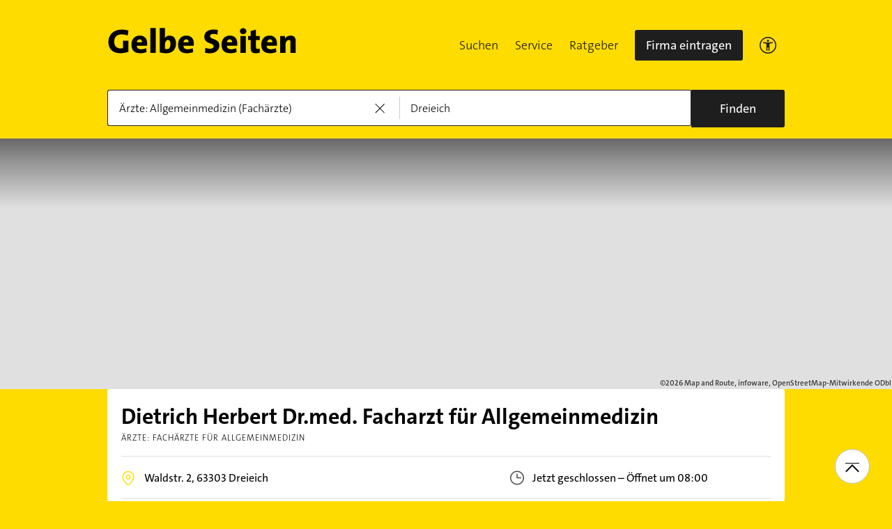

--- FILE ---
content_type: text/html;charset=UTF-8
request_url: https://www.gelbeseiten.de/gsbiz/f096437b-7eed-46a0-9e38-7c8726e6d0ce
body_size: 22785
content:
<!DOCTYPE html>
<html prefix="og: http://ogp.me/ns#"
	  lang="de" xmlns="http://www.w3.org/1999/xhtml" class="desktopfalse">



	<head>
		
	<base href="/"/>
	<link as="style" rel="preload" href="/webgs/css/global_above.css?1769030533530"
		  nonce="Sa31ZX7SS82CrFrOFIBl5qroL2lGZWsBMjbULWVaXItJZYzjcko3Dem6SDXApLaVndj44YHdjl3WFmM4BlLTtwXAJdaf9hCTGA7wBFAbYZyPfWl9Nme5GwcQvZJwpLu5"/>
	<link rel="stylesheet" href="/webgs/css/global_above.css?1769030533530"
		  nonce="Sa31ZX7SS82CrFrOFIBl5qroL2lGZWsBMjbULWVaXItJZYzjcko3Dem6SDXApLaVndj44YHdjl3WFmM4BlLTtwXAJdaf9hCTGA7wBFAbYZyPfWl9Nme5GwcQvZJwpLu5"/>
	<link as="script" href="https://wwa.wipe.de/wwa.js" rel="preload" nonce="Sa31ZX7SS82CrFrOFIBl5qroL2lGZWsBMjbULWVaXItJZYzjcko3Dem6SDXApLaVndj44YHdjl3WFmM4BlLTtwXAJdaf9hCTGA7wBFAbYZyPfWl9Nme5GwcQvZJwpLu5"/>
	<link rel="preconnect" href="https://a.delivery.consentmanager.net/delivery/cmp.php?cdid=6dd4bbb52b0d"/>
	<link as="script" href="https://cdn.consentmanager.net/delivery/js/cmp_de.min.js" rel="preload"
		  nonce="Sa31ZX7SS82CrFrOFIBl5qroL2lGZWsBMjbULWVaXItJZYzjcko3Dem6SDXApLaVndj44YHdjl3WFmM4BlLTtwXAJdaf9hCTGA7wBFAbYZyPfWl9Nme5GwcQvZJwpLu5"/>
	<script type="text/javascript" nonce="Sa31ZX7SS82CrFrOFIBl5qroL2lGZWsBMjbULWVaXItJZYzjcko3Dem6SDXApLaVndj44YHdjl3WFmM4BlLTtwXAJdaf9hCTGA7wBFAbYZyPfWl9Nme5GwcQvZJwpLu5" src="https://wwa.wipe.de/wwa.js"/>

	<script src="/webgs/js/ads.js" type="text/javascript"></script>
	
	<script class="cmplazyload" nonce="Sa31ZX7SS82CrFrOFIBl5qroL2lGZWsBMjbULWVaXItJZYzjcko3Dem6SDXApLaVndj44YHdjl3WFmM4BlLTtwXAJdaf9hCTGA7wBFAbYZyPfWl9Nme5GwcQvZJwpLu5" data-cmp-vendor="c18164" data-cmp-src="https://cdn.speedcurve.com/js/lux.js?id=4193028477" async defer crossorigin="anonymous"></script>

		
		<link rel="preload" as="style" nonce="Sa31ZX7SS82CrFrOFIBl5qroL2lGZWsBMjbULWVaXItJZYzjcko3Dem6SDXApLaVndj44YHdjl3WFmM4BlLTtwXAJdaf9hCTGA7wBFAbYZyPfWl9Nme5GwcQvZJwpLu5" href="/webgs/css/detailseite_above.css?1769030533530"/>
		<link rel="stylesheet" nonce="Sa31ZX7SS82CrFrOFIBl5qroL2lGZWsBMjbULWVaXItJZYzjcko3Dem6SDXApLaVndj44YHdjl3WFmM4BlLTtwXAJdaf9hCTGA7wBFAbYZyPfWl9Nme5GwcQvZJwpLu5" href="/webgs/css/detailseite_above.css?1769030533530"/>

		<title>Dietrich Herbert Dr.med. Facharzt für Allgemeinmedizin in 63303 Dreieich</title>
		<link rel="canonical" href="https://www.gelbeseiten.de/gsbiz/f096437b-7eed-46a0-9e38-7c8726e6d0ce"/>
		<meta property="og:title" content="Dietrich Herbert Dr.med. Facharzt für Allgemeinmedizin in 63303 Dreieich"/>
		<meta name="description" content="Dietrich Herbert Dr.med. Facharzt für Allgemeinmedizin auf gelbeseiten.de 📩 Adresse ☎ Telefonnummer 🕐 Öffnungszeiten ➤ Alles auf einen Klick."/>
		<meta property="og:description" content="Dietrich Herbert Dr.med. Facharzt für Allgemeinmedizin auf gelbeseiten.de 📩 Adresse ☎ Telefonnummer 🕐 Öffnungszeiten ➤ Alles auf einen Klick."/>
		
		
		<meta property="og:url" content="https://www.gelbeseiten.de/gsbiz/f096437b-7eed-46a0-9e38-7c8726e6d0ce"/>
		<meta property="og:image" content="https://www.gelbeseiten.de/webgs/images/gelbeseiten_150x150.png"/>
		<meta property="twitter:image" content="https://www.gelbeseiten.de/webgs/images/gelbeseiten_150x150.png"/>
		<meta name="robots" content="index,follow,noarchive,noodp"/>
		
	<script nonce="Sa31ZX7SS82CrFrOFIBl5qroL2lGZWsBMjbULWVaXItJZYzjcko3Dem6SDXApLaVndj44YHdjl3WFmM4BlLTtwXAJdaf9hCTGA7wBFAbYZyPfWl9Nme5GwcQvZJwpLu5">var nk9I285cDhC0wwXf = true;</script>

	<script nonce="Sa31ZX7SS82CrFrOFIBl5qroL2lGZWsBMjbULWVaXItJZYzjcko3Dem6SDXApLaVndj44YHdjl3WFmM4BlLTtwXAJdaf9hCTGA7wBFAbYZyPfWl9Nme5GwcQvZJwpLu5">
		/*<![CDATA[*/
		var adition = adition || {};
		adition.srq = adition.srq || [];
		// globale Variable, wird benutzt in m08_teilneher_treffer_unterbrechner.jsp und i_liw_adframe3.jsp

		adition.srq.push(function (api) {
			api.configureRenderSlot('rs_top').setContentunitId("");
			api.configureRenderSlot('rs_tlu1').setContentunitId("");
			api.configureRenderSlot('rs_tlu2').setContentunitId("");

			api.configureRenderSlot('rs_sky1').setContentunitId(4201390);
			api.configureRenderSlot('rs_sky2').setContentunitId(4201391);
			api.configureRenderSlot('rs_sky3').setContentunitId(4201392);
			api.configureRenderSlot('rs_sky4').setContentunitId(4201393);
			api.configureRenderSlot('rs_sky5').setContentunitId(4205631);
		});
		/*]]*/
	</script>

	<script nonce="Sa31ZX7SS82CrFrOFIBl5qroL2lGZWsBMjbULWVaXItJZYzjcko3Dem6SDXApLaVndj44YHdjl3WFmM4BlLTtwXAJdaf9hCTGA7wBFAbYZyPfWl9Nme5GwcQvZJwpLu5">var nk9I285cDhC0wwXf = false;</script>


		
	<meta charset="UTF-8"/>
	<meta name="viewport" content="width=device-width, initial-scale=1.0"/>
	

	
		<link rel="icon" href="/webgs/images/fav/favicon@32w.png" sizes="32x32">
		<link rel="icon" href="/webgs/images/fav/favicon@57x.png" sizes="57x57">
		<link rel="icon" href="/webgs/images/fav/favicon@76x.png" sizes="76x76">
		<link rel="icon" href="/webgs/images/fav/favicon@96x.png" sizes="96x96">
		<link rel="icon" href="/webgs/images/fav/favicon@128x.png" sizes="128x128">
		<link rel="icon" href="/webgs/images/fav/favicon@192x.png" sizes="192x192">
		<link rel="icon" href="/webgs/images/fav/favicon@228x.png" sizes="228x228">
		<link rel="shortcut icon" sizes="196x196" href="/webgs/images/fav/favicon@196w.png">
		<link rel="apple-touch-icon" href="/webgs/images/fav/favicon@180w.png" sizes="180x180">
		<meta name="msapplication-TileColor" content="#FFFFFF">
		<meta name="msapplication-TileImage" content="/webgs/images/fav/favicon@144w.png">
	


	<meta name="format-detection" content="telephone=no"/>
	<link rel="preload" href="/webgs/fonts/TheSansB4-3_Light.woff2" as="font" type="font/woff2" crossorigin/>
	<link rel="preload" href="/webgs/fonts/TheSansB4-5_Plain.woff2" as="font" type="font/woff2" crossorigin/>
	<link rel="preload" href="/webgs/fonts/TheSansB4-7_Bold.woff2" as="font" type="font/woff2" crossorigin/>
	<meta property="og:site_name" content="Gelbe Seiten"/>
	<!-- start preload of ima web sensor -->
	<link rel="prefetch" nonce="Sa31ZX7SS82CrFrOFIBl5qroL2lGZWsBMjbULWVaXItJZYzjcko3Dem6SDXApLaVndj44YHdjl3WFmM4BlLTtwXAJdaf9hCTGA7wBFAbYZyPfWl9Nme5GwcQvZJwpLu5" as="script" href="https://data-a0f0ae1310.gelbeseiten.de/sensor.modern.ncl.min.js" data-name="ima">
	<!-- end preload of ima web sensor -->
	
	<!-- start bootstrap of ima web sensor -->
	<script nonce="Sa31ZX7SS82CrFrOFIBl5qroL2lGZWsBMjbULWVaXItJZYzjcko3Dem6SDXApLaVndj44YHdjl3WFmM4BlLTtwXAJdaf9hCTGA7wBFAbYZyPfWl9Nme5GwcQvZJwpLu5" type="text/plain" class="cmplazyload" data-cmp-vendor="730">
		(function() {
			/*<![CDATA[*/
			const nonce = /*Sa31ZX7SS82CrFrOFIBl5qroL2lGZWsBMjbULWVaXItJZYzjcko3Dem6SDXApLaVndj44YHdjl3WFmM4BlLTtwXAJdaf9hCTGA7wBFAbYZyPfWl9Nme5GwcQvZJwpLu5*/ '';
			/*]]>*/
			!function (e, n, c, r, t, l, o, a, d) {
				r = e.IMAGlobalObject = r, e[r] = e[r] || function () {
					(e[r].q = e[r].q || []).push(arguments);
				}, l = n.querySelector('[data-name=' + r + ']'), t = t && !l ? t + '/sensor.modern.ncl.min.js' : l.href, e[r].src = t, o = n.createElement('script'), e.crypto && e.crypto.subtle, a = 'noModule' in o && !/Edge/.test(e.navigator.userAgent), o.nonce = nonce, o.src = a ? a ? t : t.replace('.ncl', '.lcl') : t.replace('.modern.n', '.legacy.l'), n.head.appendChild(o);
			}(window, document, 0, 'ima');
		})();


	</script>
	<!-- end bootstrap of ima web sensor -->

	<script nonce="Sa31ZX7SS82CrFrOFIBl5qroL2lGZWsBMjbULWVaXItJZYzjcko3Dem6SDXApLaVndj44YHdjl3WFmM4BlLTtwXAJdaf9hCTGA7wBFAbYZyPfWl9Nme5GwcQvZJwpLu5" src="https://data-a0f0ae1310.gelbeseiten.de/iomm/latest/bootstrap/stub.js"></script>

	
	<link id="global_below_css" rel="preload" nonce="Sa31ZX7SS82CrFrOFIBl5qroL2lGZWsBMjbULWVaXItJZYzjcko3Dem6SDXApLaVndj44YHdjl3WFmM4BlLTtwXAJdaf9hCTGA7wBFAbYZyPfWl9Nme5GwcQvZJwpLu5" href="/webgs/css/global_below.css?1769030533530" as="style"/>
	<script nonce="Sa31ZX7SS82CrFrOFIBl5qroL2lGZWsBMjbULWVaXItJZYzjcko3Dem6SDXApLaVndj44YHdjl3WFmM4BlLTtwXAJdaf9hCTGA7wBFAbYZyPfWl9Nme5GwcQvZJwpLu5">
		onload = 'this.onload=null;this.rel=\'stylesheet\'' >
			document.getElementById('global_below_css').addEventListener('load', function () {
				this.rel = 'stylesheet';
			});
	</script>
	<noscript>
		<link nonce="Sa31ZX7SS82CrFrOFIBl5qroL2lGZWsBMjbULWVaXItJZYzjcko3Dem6SDXApLaVndj44YHdjl3WFmM4BlLTtwXAJdaf9hCTGA7wBFAbYZyPfWl9Nme5GwcQvZJwpLu5" rel="stylesheet" href="/webgs/css/global_below.css?1769030533530">
	</noscript>
	<meta name="theme-color" content="#ffdc00"/>
	<link rel="manifest" href="/webgs/libraries/manifest.json">
	<link rel="preconnect" href="https://ad13.adfarm1.adition.com"/>
	<style nonce="Sa31ZX7SS82CrFrOFIBl5qroL2lGZWsBMjbULWVaXItJZYzjcko3Dem6SDXApLaVndj44YHdjl3WFmM4BlLTtwXAJdaf9hCTGA7wBFAbYZyPfWl9Nme5GwcQvZJwpLu5">.mod-MarketplaceMobile__container { white-space: normal!important; }</style>


		
		<link id="detailseite_below_css" rel="preload" nonce="Sa31ZX7SS82CrFrOFIBl5qroL2lGZWsBMjbULWVaXItJZYzjcko3Dem6SDXApLaVndj44YHdjl3WFmM4BlLTtwXAJdaf9hCTGA7wBFAbYZyPfWl9Nme5GwcQvZJwpLu5" href="/webgs/css/detailseite_below.css?1769030533530" as="style"/>
		<script nonce="Sa31ZX7SS82CrFrOFIBl5qroL2lGZWsBMjbULWVaXItJZYzjcko3Dem6SDXApLaVndj44YHdjl3WFmM4BlLTtwXAJdaf9hCTGA7wBFAbYZyPfWl9Nme5GwcQvZJwpLu5">
			onload = 'this.onload=null;this.rel=\'stylesheet\'' >
				document.getElementById('detailseite_below_css').addEventListener('load', function () {
					this.rel = 'stylesheet';
				});
		</script>
		<noscript>
			<link nonce="Sa31ZX7SS82CrFrOFIBl5qroL2lGZWsBMjbULWVaXItJZYzjcko3Dem6SDXApLaVndj44YHdjl3WFmM4BlLTtwXAJdaf9hCTGA7wBFAbYZyPfWl9Nme5GwcQvZJwpLu5" rel="stylesheet" href="/webgs/css/detailseite_below.css?1769030533530">
		</noscript>
		<!-- Release-Informationen:
	version=17.87.0.49
	builddatum=21.01.2026 22:22:13 Uhr
	commit=caca26
	host=gs-webapp-1n.it2media.de
	  -->
		
		
			
	<script nonce="Sa31ZX7SS82CrFrOFIBl5qroL2lGZWsBMjbULWVaXItJZYzjcko3Dem6SDXApLaVndj44YHdjl3WFmM4BlLTtwXAJdaf9hCTGA7wBFAbYZyPfWl9Nme5GwcQvZJwpLu5">
		/*<![CDATA[*/
		var adition = adition || {};
		adition.srq = adition.srq || [];

		const nonce = "Sa31ZX7SS82CrFrOFIBl5qroL2lGZWsBMjbULWVaXItJZYzjcko3Dem6SDXApLaVndj44YHdjl3WFmM4BlLTtwXAJdaf9hCTGA7wBFAbYZyPfWl9Nme5GwcQvZJwpLu5";
		/*]]>*/

		(function() {
			var script = document.createElement("script");
			script.type = "text/javascript";
			script.src = (document.location.protocol === "https:" ? "https:" : "http:") + "//imagesrv.adition.com/js/srp.js";
			script.charset = "utf-8";
			script.async = true;
			script.nonce = nonce;
			var firstScript = document.getElementsByTagName("script")[0];
			firstScript.parentNode.insertBefore(script, firstScript);
		})()

		adition.srq.push(function (api) {
			api.configureRenderSlot('dtm_top_ds').setContentunitId(4203508);
		});
	</script>
	<script nonce="Sa31ZX7SS82CrFrOFIBl5qroL2lGZWsBMjbULWVaXItJZYzjcko3Dem6SDXApLaVndj44YHdjl3WFmM4BlLTtwXAJdaf9hCTGA7wBFAbYZyPfWl9Nme5GwcQvZJwpLu5">
		(function () {
			adition.srq.push(function (api) {
				api.setProfile('buid', "59");
				api.setProfile('buaid', "610302");
				api.setProfile('kw', "");
				api.setProfile('tid', "20611");
				api.setProfile('loc', "dreieich");
				api.setProfile('kgs', "06438002002");
				if (typeof (__tcfapi) !== 'undefined') {
					__tcfapi('addEventListener', 2, function (tcData, success) {
						if (success && (tcData.eventStatus === 'tcloaded' || tcData.eventStatus === 'useractioncomplete')) {
							dtmTcData = __tcfapi('getTCData', 2, null);
							if (dtmTcData.purpose.consents[3] && dtmTcData.vendor.consents['39']) {
								if (typeof utag_data !== 'undefined' && utag_data !== null && utag_data['ut.visitor_id'] !== null)
									api.setProfile('uid', utag_data['ut.visitor_id']);
								else
									api.setProfile('uid', '0');
							}
						}
					});
				}
				api.registerAdfarm('ad13.adfarm1.adition.com');
				var parts = ('; ' + document.cookie).split('; euconsent-v2=');
				var dtmCookieTcString;
				if (parts.length === 2) {
					dtmCookieTcString = parts.pop().split(';').shift();
				}
				if (typeof (__tcfapi) !== 'undefined') {
					__tcfapi('addEventListener', 2, function (tcData, success) {
						if (success && (tcData.eventStatus === 'tcloaded' || tcData.eventStatus === 'useractioncomplete')) {
							console.info('[Adition Async] tcfapi event "' + tcData.eventStatus + '" received.');
							var dtmTcString = tcData.tcString;
							if (typeof (dtmTcString) === 'undefined' && typeof (dtmCookieTcString) !== 'undefined') {
								dtmTcString = dtmCookieTcString;
							}
							if (typeof (dtmTcString) !== 'undefined') {
								try {
									api.consentService.setGdprConsent(dtmTcString)
										.setGdpr(1)
										.setGdprPd(0);
									console.info('[Adition Async] set GDPR consent');
								} catch ( e ) {
									console.warn('[Adition Async] exception thrown while setting GDPR consent: ' + e);
								}
							}
							api.load().completeRendering();
							__tcfapi('removeEventListener', 2, function (success) {
								if (success) {
									console.info('[Adition Async] tcfapi event listener "' + tcData.listenerId + '" removed');
								}
							}, tcData.listenerId);
						}
					});
				} else {
					console.warn('[Adition Async] __tcfapi() not available—cannot set GDPR consent');
					api.identityService.optout();
					api.load().completeRendering();
				}
			});
		})();
	</script>

		
	</head>


<body class="gs_loading no-logo" id="detailseite"
	  style="background: #ffdc00;" data-teilnehmerid="162004583327" data-realid="f096437b-7eed-46a0-9e38-7c8726e6d0ce" data-wipe-pageattr="DS_gewerblich_Nichtkunde"
>




	<script nonce="Sa31ZX7SS82CrFrOFIBl5qroL2lGZWsBMjbULWVaXItJZYzjcko3Dem6SDXApLaVndj44YHdjl3WFmM4BlLTtwXAJdaf9hCTGA7wBFAbYZyPfWl9Nme5GwcQvZJwpLu5">
		(function () {
			/*<![CDATA[*/
			const nonce = /*Sa31ZX7SS82CrFrOFIBl5qroL2lGZWsBMjbULWVaXItJZYzjcko3Dem6SDXApLaVndj44YHdjl3WFmM4BlLTtwXAJdaf9hCTGA7wBFAbYZyPfWl9Nme5GwcQvZJwpLu5*/ '';
			/*]]>*/
			window.gdprAppliesGlobally = true;
			if (!('cmp_id' in window) || window.cmp_id < 1) {
				window.cmp_id = 0;
			}
			if (!('cmp_cdid' in window)) {
				window.cmp_cdid = '6dd4bbb52b0d';
			}
			if (!('cmp_params' in window)) {
				window.cmp_params = '';
			}
			if (!('cmp_host' in window)) {
				window.cmp_host = 'a.delivery.consentmanager.net';
			}
			if (!('cmp_cdn' in window)) {
				window.cmp_cdn = 'cdn.consentmanager.net';
			}
			if (!('cmp_proto' in window)) {
				window.cmp_proto = 'https:';
			}
			if (!('cmp_codesrc' in window)) {
				window.cmp_codesrc = '1';
			}
			window.cmp_getsupportedLangs = function () {
				var b = ['DE', 'EN', 'FR', 'IT', 'NO', 'DA', 'FI', 'ES', 'PT', 'RO', 'BG', 'ET', 'EL', 'GA', 'HR', 'LV', 'LT', 'MT', 'NL', 'PL', 'SV', 'SK', 'SL', 'CS', 'HU', 'RU', 'SR', 'ZH', 'TR', 'UK', 'AR', 'BS'];
				if ('cmp_customlanguages' in window) {
					for (var a = 0; a < window.cmp_customlanguages.length; a++) {
						b.push(window.cmp_customlanguages[a].l.toUpperCase());
					}
				}
				return b;
			};
			window.cmp_getRTLLangs = function () {
				var a = ['AR'];
				if ('cmp_customlanguages' in window) {
					for (var b = 0; b < window.cmp_customlanguages.length; b++) {
						if ('r' in window.cmp_customlanguages[b] && window.cmp_customlanguages[b].r) {
							a.push(window.cmp_customlanguages[b].l);
						}
					}
				}
				return a;
			};
			window.cmp_getlang = function (j) {
				if (typeof (j) != 'boolean') {
					j = true;
				}
				if (j && typeof (cmp_getlang.usedlang) == 'string' && cmp_getlang.usedlang !== '') {
					return cmp_getlang.usedlang;
				}
				var g = window.cmp_getsupportedLangs();
				var c = [];
				var f = location.hash;
				var e = location.search;
				var a = 'languages' in navigator ? navigator.languages : [];
				if (f.indexOf('cmplang=') != -1) {
					c.push(f.substr(f.indexOf('cmplang=') + 8, 2).toUpperCase());
				} else {
					if (e.indexOf('cmplang=') != -1) {
						c.push(e.substr(e.indexOf('cmplang=') + 8, 2).toUpperCase());
					} else {
						if ('cmp_setlang' in window && window.cmp_setlang != '') {
							c.push(window.cmp_setlang.toUpperCase());
						} else {
							if (a.length > 0) {
								for (var d = 0; d < a.length; d++) {
									c.push(a[d]);
								}
							}
						}
					}
				}
				if ('language' in navigator) {
					c.push(navigator.language);
				}
				if ('userLanguage' in navigator) {
					c.push(navigator.userLanguage);
				}
				var h = '';
				for (var d = 0; d < c.length; d++) {
					var b = c[d].toUpperCase();
					if (g.indexOf(b) != -1) {
						h = b;
						break;
					}
					if (b.indexOf('-') != -1) {
						b = b.substr(0, 2);
					}
					if (g.indexOf(b) != -1) {
						h = b;
						break;
					}
				}
				if (h == '' && typeof (cmp_getlang.defaultlang) == 'string' && cmp_getlang.defaultlang !== '') {
					return cmp_getlang.defaultlang;
				} else {
					if (h == '') {
						h = 'EN';
					}
				}
				h = h.toUpperCase();
				return h;
			};
			(function () {
				var u = document;
				var v = u.getElementsByTagName;
				var h = window;
				var o = '';
				var b = '_en';
				if ('cmp_getlang' in h) {
					o = h.cmp_getlang().toLowerCase();
					if ('cmp_customlanguages' in h) {
						for (var q = 0; q < h.cmp_customlanguages.length; q++) {
							if (h.cmp_customlanguages[q].l.toUpperCase() == o.toUpperCase()) {
								o = 'en';
								break;
							}
						}
					}
					b = '_' + o;
				}

				function x(i, e) {
					var w = '';
					i += '=';
					var s = i.length;
					var d = location;
					if (d.hash.indexOf(i) != -1) {
						w = d.hash.substr(d.hash.indexOf(i) + s, 9999);
					} else {
						if (d.search.indexOf(i) != -1) {
							w = d.search.substr(d.search.indexOf(i) + s, 9999);
						} else {
							return e;
						}
					}
					if (w.indexOf('&') != -1) {
						w = w.substr(0, w.indexOf('&'));
					}
					return w;
				}

				var k = ('cmp_proto' in h) ? h.cmp_proto : 'https:';
				if (k != 'http:' && k != 'https:') {
					k = 'https:';
				}
				var g = ('cmp_ref' in h) ? h.cmp_ref : location.href;
				var j = u.createElement('script');
				j.setAttribute('data-cmp-ab', '1');
				var c = x('cmpdesign', 'cmp_design' in h ? h.cmp_design : '');
				var f = x('cmpregulationkey', 'cmp_regulationkey' in h ? h.cmp_regulationkey : '');
				var r = x('cmpgppkey', 'cmp_gppkey' in h ? h.cmp_gppkey : '');
				var n = x('cmpatt', 'cmp_att' in h ? h.cmp_att : '');
				j.src = k + '//' + h.cmp_host + '/delivery/cmp.php?' + ('cmp_id' in h && h.cmp_id > 0 ? 'id=' + h.cmp_id : '') + ('cmp_cdid' in h ? '&cdid=' + h.cmp_cdid : '') + '&h=' + encodeURIComponent(g) + (c != '' ? '&cmpdesign=' + encodeURIComponent(c) : '') + (f != '' ? '&cmpregulationkey=' + encodeURIComponent(f) : '') + (r != '' ? '&cmpgppkey=' + encodeURIComponent(r) : '') + (n != '' ? '&cmpatt=' + encodeURIComponent(n) : '') + ('cmp_params' in h ? '&' + h.cmp_params : '') + (u.cookie.length > 0 ? '&__cmpfcc=1' : '') + '&l=' + o.toLowerCase() + '&o=' + (new Date()).getTime();
				j.type = 'text/javascript';
				j.async = true;
				if (u.currentScript && u.currentScript.parentElement) {
					u.currentScript.parentElement.appendChild(j);
				} else {
					if (u.body) {
						u.body.appendChild(j);
					} else {
						var t = v('body');
						if (t.length == 0) {
							t = v('div');
						}
						if (t.length == 0) {
							t = v('span');
						}
						if (t.length == 0) {
							t = v('ins');
						}
						if (t.length == 0) {
							t = v('script');
						}
						if (t.length == 0) {
							t = v('head');
						}
						if (t.length > 0) {
							t[0].appendChild(j);
						}
					}
				}
				var m = 'js';
				var p = x('cmpdebugunminimized', 'cmpdebugunminimized' in h ? h.cmpdebugunminimized : 0) > 0 ? '' : '.min';
				var a = x('cmpdebugcoverage', 'cmp_debugcoverage' in h ? h.cmp_debugcoverage : '');
				if (a == '1') {
					m = 'instrumented';
					p = '';
				}
				var j = u.createElement('script');
				j.src = k + '//' + h.cmp_cdn + '/delivery/' + m + '/cmp' + b + p + '.js';
				j.type = 'text/javascript';
				j.setAttribute('data-cmp-ab', '1');
				j.async = true;
				if (u.currentScript && u.currentScript.parentElement) {
					u.currentScript.parentElement.appendChild(j);
				} else {
					if (u.body) {
						u.body.appendChild(j);
					} else {
						var t = v('body');
						if (t.length == 0) {
							t = v('div');
						}
						if (t.length == 0) {
							t = v('span');
						}
						if (t.length == 0) {
							t = v('ins');
						}
						if (t.length == 0) {
							t = v('script');
						}
						if (t.length == 0) {
							t = v('head');
						}
						if (t.length > 0) {
							t[0].appendChild(j);
						}
					}
				}
			})();
			window.cmp_addFrame = function (b) {
				if (!window.frames[b]) {
					if (document.body) {
						var a = document.createElement('iframe');
						a.style.cssText = 'display:none';
						if ('cmp_cdn' in window && 'cmp_ultrablocking' in window && window.cmp_ultrablocking > 0) {
							a.src = '//' + window.cmp_cdn + '/delivery/empty.html';
						}
						a.name = b;
						document.body.appendChild(a);
					} else {
						window.setTimeout(window.cmp_addFrame, 10, b);
					}
				}
			};
			window.cmp_rc = function (h) {
				var b = document.cookie;
				var f = '';
				var d = 0;
				while (b != '' && d < 100) {
					d++;
					while (b.substr(0, 1) == ' ') {
						b = b.substr(1, b.length);
					}
					var g = b.substring(0, b.indexOf('='));
					if (b.indexOf(';') != -1) {
						var c = b.substring(b.indexOf('=') + 1, b.indexOf(';'));
					} else {
						var c = b.substr(b.indexOf('=') + 1, b.length);
					}
					if (h == g) {
						f = c;
					}
					var e = b.indexOf(';') + 1;
					if (e == 0) {
						e = b.length;
					}
					b = b.substring(e, b.length);
				}
				return (f);
			};
			window.cmp_stub = function () {
				var a = arguments;
				__cmp.a = __cmp.a || [];
				if (!a.length) {
					return __cmp.a;
				} else {
					if (a[0] === 'ping') {
						if (a[1] === 2) {
							a[2]({ gdprApplies: gdprAppliesGlobally, cmpLoaded: false, cmpStatus: 'stub', displayStatus: 'hidden', apiVersion: '2.0', cmpId: 31 }, true);
						} else {
							a[2](false, true);
						}
					} else {
						if (a[0] === 'getUSPData') {
							a[2]({ version: 1, uspString: window.cmp_rc('') }, true);
						} else {
							if (a[0] === 'getTCData') {
								__cmp.a.push([].slice.apply(a));
							} else {
								if (a[0] === 'addEventListener' || a[0] === 'removeEventListener') {
									__cmp.a.push([].slice.apply(a));
								} else {
									if (a.length == 4 && a[3] === false) {
										a[2]({}, false);
									} else {
										__cmp.a.push([].slice.apply(a));
									}
								}
							}
						}
					}
				}
			};
			window.cmp_gpp_ping = function () {
				return { gppVersion: '1.0', cmpStatus: 'stub', cmpDisplayStatus: 'hidden', supportedAPIs: ['tcfca', 'usnat', 'usca', 'usva', 'usco', 'usut', 'usct'], cmpId: 31 };
			};
			window.cmp_gppstub = function () {
				var a = arguments;
				__gpp.q = __gpp.q || [];
				if (!a.length) {
					return __gpp.q;
				}
				var g = a[0];
				var f = a.length > 1 ? a[1] : null;
				var e = a.length > 2 ? a[2] : null;
				if (g === 'ping') {
					return window.cmp_gpp_ping();
				} else {
					if (g === 'addEventListener') {
						__gpp.e = __gpp.e || [];
						if (!('lastId' in __gpp)) {
							__gpp.lastId = 0;
						}
						__gpp.lastId++;
						var c = __gpp.lastId;
						__gpp.e.push({ id: c, callback: f });
						return { eventName: 'listenerRegistered', listenerId: c, data: true, pingData: window.cmp_gpp_ping() };
					} else {
						if (g === 'removeEventListener') {
							var h = false;
							__gpp.e = __gpp.e || [];
							for (var d = 0; d < __gpp.e.length; d++) {
								if (__gpp.e[d].id == e) {
									__gpp.e[d].splice(d, 1);
									h = true;
									break;
								}
							}
							return { eventName: 'listenerRemoved', listenerId: e, data: h, pingData: window.cmp_gpp_ping() };
						} else {
							if (g === 'getGPPData') {
								return { sectionId: 3, gppVersion: 1, sectionList: [], applicableSections: [0], gppString: '', pingData: window.cmp_gpp_ping() };
							} else {
								if (g === 'hasSection' || g === 'getSection' || g === 'getField') {
									return null;
								} else {
									__gpp.q.push([].slice.apply(a));
								}
							}
						}
					}
				}
			};
			window.cmp_msghandler = function (d) {
				var a = typeof d.data === 'string';
				try {
					var c = a ? JSON.parse(d.data) : d.data;
				} catch ( f ) {
					var c = null;
				}
				if (typeof (c) === 'object' && c !== null && '__cmpCall' in c) {
					var b = c.__cmpCall;
					window.__cmp(b.command, b.parameter, function (h, g) {
						var e = { __cmpReturn: { returnValue: h, success: g, callId: b.callId } };
						d.source.postMessage(a ? JSON.stringify(e) : e, '*');
					});
				}
				if (typeof (c) === 'object' && c !== null && '__uspapiCall' in c) {
					var b = c.__uspapiCall;
					window.__uspapi(b.command, b.version, function (h, g) {
						var e = { __uspapiReturn: { returnValue: h, success: g, callId: b.callId } };
						d.source.postMessage(a ? JSON.stringify(e) : e, '*');
					});
				}
				if (typeof (c) === 'object' && c !== null && '__tcfapiCall' in c) {
					var b = c.__tcfapiCall;
					window.__tcfapi(b.command, b.version, function (h, g) {
						var e = { __tcfapiReturn: { returnValue: h, success: g, callId: b.callId } };
						d.source.postMessage(a ? JSON.stringify(e) : e, '*');
					}, b.parameter);
				}
				if (typeof (c) === 'object' && c !== null && '__gppCall' in c) {
					var b = c.__gppCall;
					window.__gpp(b.command, function (h, g) {
						var e = { __gppReturn: { returnValue: h, success: g, callId: b.callId } };
						d.source.postMessage(a ? JSON.stringify(e) : e, '*');
					}, 'parameter' in b ? b.parameter : null, 'version' in b ? b.version : 1);
				}
			};
			window.cmp_setStub = function (a) {
				if (!(a in window) || (typeof (window[a]) !== 'function' && typeof (window[a]) !== 'object' && (typeof (window[a]) === 'undefined' || window[a] !== null))) {
					window[a] = window.cmp_stub;
					window[a].msgHandler = window.cmp_msghandler;
					window.addEventListener('message', window.cmp_msghandler, false);
				}
			};
			window.cmp_setGppStub = function (a) {
				if (!(a in window) || (typeof (window[a]) !== 'function' && typeof (window[a]) !== 'object' && (typeof (window[a]) === 'undefined' || window[a] !== null))) {
					window[a] = window.cmp_gppstub;
					window[a].msgHandler = window.cmp_msghandler;
					window.addEventListener('message', window.cmp_msghandler, false);
				}
			};
			window.cmp_addFrame('__cmpLocator');
			if (!('cmp_disableusp' in window) || !window.cmp_disableusp) {
				window.cmp_addFrame('__uspapiLocator');
			}
			if (!('cmp_disabletcf' in window) || !window.cmp_disabletcf) {
				window.cmp_addFrame('__tcfapiLocator');
			}
			if (!('cmp_disablegpp' in window) || !window.cmp_disablegpp) {
				window.cmp_addFrame('__gppLocator');
			}
			window.cmp_setStub('__cmp');
			if (!('cmp_disabletcf' in window) || !window.cmp_disabletcf) {
				window.cmp_setStub('__tcfapi');
			}
			if (!('cmp_disableusp' in window) || !window.cmp_disableusp) {
				window.cmp_setStub('__uspapi');
			}
			if (!('cmp_disablegpp' in window) || !window.cmp_disablegpp) {
				window.cmp_setGppStub('__gpp');
			}
		})();
	</script>


<input type="checkbox" name="mod-Header__menu-container__showMobileMenu" id="mod-Header__menu-container"/>
<div class="mod mod-Suchanimation">
	<div id="suchanimation" class="mod-Suchanimation__balken">

	</div>

</div>

<div id="transform_wrapper">
	
		<div class="mod mod-UntenNachObenButton"
		 data-wipe="{&quot;listener&quot;: &quot;click&quot;, &quot;name&quot;: &quot;click: nach oben button&quot;}"
	>
		<div class="mod-UntenNachObenButton__icon-line"></div>
		<div class="mod-UntenNachObenButton__icon-array"></div>
	</div>
	

	
	<script defer nonce="Sa31ZX7SS82CrFrOFIBl5qroL2lGZWsBMjbULWVaXItJZYzjcko3Dem6SDXApLaVndj44YHdjl3WFmM4BlLTtwXAJdaf9hCTGA7wBFAbYZyPfWl9Nme5GwcQvZJwpLu5" src="https://data-a0f0ae1310.gelbeseiten.de/iomm/latest/manager/base/es6/bundle.js"></script>
	
		<script nonce="Sa31ZX7SS82CrFrOFIBl5qroL2lGZWsBMjbULWVaXItJZYzjcko3Dem6SDXApLaVndj44YHdjl3WFmM4BlLTtwXAJdaf9hCTGA7wBFAbYZyPfWl9Nme5GwcQvZJwpLu5" class="mod-Tracking">
			var utag_data = {};

			/*<![CDATA[*/
			utag_data['pt_subcategory1'] = "\u00C4rzte: Allgemeinmedizin (Fach\u00E4rzte)";
			utag_data['pt_customvar1'] = "Dreieich";
			utag_data['pt_customvar2'] = "Dreieichenhain";
			utag_data['pt_customvar3'] = "63303";
			utag_data['pt_customvar4'] = "162";
			utag_data['pt_productname'] = "Dietrich Herbert Dr.med. Facharzt f\u00FCr Allgemeinmedizin";
			utag_data['pt_productid'] = "162004583327";
			utag_data['q_cat'] = "20611";

			
			var key = "bookNo";
			utag_data[key] = "59";
			var key = "gap_prod_book";
			utag_data[key] = ["59"];
			var key = "gap_contentPath";
			utag_data[key] = "Breadcrumb\/Startseite\/Breadcrumb Was\/Breadcrumb Wo\/Dreieich Stadtteil Dreieichenhain\/Dietrich Herbert Dr.med. Facharzt f\u00FCr Allgemeinmedizin";
			var key = "gap_searchtermWhat";
			utag_data[key] = "Dietrich Herbert Dr.med. Facharzt f\u00FCr Allgemeinmedizin";
			var key = "type";
			utag_data[key] = "Detailseite";
			var key = "ga_events";
			utag_data[key] = "erfolgreiche Suche";
			var key = "pageName";
			utag_data[key] = "Detailseite";
			var key = "r_total";
			utag_data[key] = "1";
			var key = "gap_pageType";
			utag_data[key] = "Detailseite";
			var key = "gap_searchType";
			utag_data[key] = "externer Einstieg auf Detailseite";
			var key = "webv";
			utag_data[key] = "1769030533530";
			var key = "gap_prod_pub";
			utag_data[key] = ["162"];
			var key = "gap_searchSuccessType";
			utag_data[key] = "(not set)";
			var key = "gap_environment";
			utag_data[key] = "prod";
			var key = "gap_pageName";
			utag_data[key] = "Detailseite";
			var key = "gap_prod_locale";
			utag_data[key] = ["Dreieich"];
			var key = "gap_prod_searchTrade";
			utag_data[key] = ["\u00C4rzte: Allgemeinmedizin (Fach\u00E4rzte)"];
			var key = "enh_action";
			utag_data[key] = "detail";
			var key = "q_cat";
			utag_data[key] = "\\u00C4rzte: Allgemeinmedizin (Fach\\u00E4rzte)";
			var key = "gap_subscriberListType";
			utag_data[key] = "Detailseite";
			var key = "wwa-wipe-pageview";
			utag_data[key] = "{\"apiv\":\"1.4.2\",\"bookNo\":\"59\",\"reqHdr\":\"[, \\\\\\\"X-Forwarded-Server: www.gelbeseiten.de\\\\\\\"]\",\"webv\":\"1769030533530\",\"type\":\"Detailseite\",\"pageName\":\"Detailseite\",\"pubNo\":\"162\"}";
			var key = "gap_searchtermWhere";
			utag_data[key] = "Dreieich";
			var key = "apiv";
			utag_data[key] = "1.4.2";
			var key = "gap_pageCategory";
			utag_data[key] = "localhost:8000";
			var key = "reqHdr";
			utag_data[key] = "[, \\\"X-Forwarded-Server: www.gelbeseiten.de\\\"]";
			var key = "gap_prod_name";
			utag_data[key] = ["Dietrich Herbert Dr.med. Facharzt f\\u00FCr Allgemeinmedizin"];
			var key = "gap_prod_pos";
			utag_data[key] = ["1"];
			var key = "pubNo";
			utag_data[key] = "162";
			var key = "gap_prod_id";
			utag_data[key] = ["162004583327"];
			

			utag_data.appDevice = "desktop";

			utag_data.pageItems = JSON.parse("[{\"na\":\"Dietrich Herbert Dr.med. Facharzt f\u00FCr Allgemeinmedizin\",\"id\":\"162004583327\"}]");

			utag_data.pageItems_viewctx = "details";

			// String in ein Objekt konvertieren um damit sp�ter arbeiten zu k�nnen
			if (utag_data.hasOwnProperty('wwa-wipe-pageview')) { // Startseite, Detailseite
				utag_data['wwa-wipe-pageview'] = JSON.parse(utag_data['wwa-wipe-pageview']);
			}
			if (utag_data.hasOwnProperty('wwa-wipe-pageItems')) { // Startseite, Detailseite
				utag_data['pageItems'] = JSON.parse(utag_data['pageItems']);
			}
			/*]]>*/
		</script>
		<script nonce="Sa31ZX7SS82CrFrOFIBl5qroL2lGZWsBMjbULWVaXItJZYzjcko3Dem6SDXApLaVndj44YHdjl3WFmM4BlLTtwXAJdaf9hCTGA7wBFAbYZyPfWl9Nme5GwcQvZJwpLu5"
				src="https://tags.tiqcdn.com/utag/gsmg/main/prod/utag.js"></script>
	

	
	<div class="header-sticky">
		<header>
			<div class="mod mod-Header gc-header" data-module="gc-header">
	<div class="gc-header__bar">
		<div class="gc-header__line">
			<a href="https://www.gelbeseiten.de" target="_top"
			   class="gc-header__logo" data-wipe="{&quot;listener&quot;: &quot;click&quot;, &quot;name&quot;: &quot;Detailseite TopNavigation: Klick auf GS-Logo&quot;, &quot;synchron&quot;: true}">
				<img class="gs_svg_image no-auto" src="/webgs/images/gelbe-seiten-logo.svg" width="0" height="0" alt="Gelbe Seiten Unternehmen finden"/>
			</a>
			<div style="display: flex; gap: 10px;">
				<div class="gc-header__a11ymobile" tabindex="-1" aria-label="barrierefrei">
					<a href="/gsservice/barrierefrei" class="gc-header__link"

					   data-wipe="{&quot;listener&quot;: &quot;click&quot;, &quot;name&quot;: &quot;Klick auf das Barrierefreiheitsicon (Einstieg)&quot;}">

						<svg width="24" height="24" viewBox="0 0 24 24" fill="none" xmlns="http://www.w3.org/2000/svg">
							<rect x="0.75" y="0.75" width="22.5" height="22.5" rx="11.25" stroke="#1E1E1E" stroke-width="1.5"/>
							<path
								d="M12 7.2C11.5722 7.2 11.206 7.04333 10.9014 6.73C10.5968 6.41667 10.4444 6.04 10.4444 5.6C10.4444 5.16 10.5968 4.78333 10.9014 4.47C11.206 4.15667 11.5722 4 12 4C12.4278 4 12.794 4.15667 13.0986 4.47C13.4032 4.78333 13.5556 5.16 13.5556 5.6C13.5556 6.04 13.4032 6.41667 13.0986 6.73C12.794 7.04333 12.4278 7.2 12 7.2ZM9.66667 20V9.6C8.88889 9.53333 8.09815 9.43333 7.29444 9.3C6.49074 9.16667 5.72593 9 5 8.8L5.38889 7.2C6.4 7.48 7.47593 7.68333 8.61667 7.81C9.75741 7.93667 10.8852 8 12 8C13.1148 8 14.2426 7.93667 15.3833 7.81C16.5241 7.68333 17.6 7.48 18.6111 7.2L19 8.8C18.2741 9 17.5093 9.16667 16.7056 9.3C15.9019 9.43333 15.1111 9.53333 14.3333 9.6V20H12.7778V15.2H11.2222V20H9.66667Z"
								fill="#1E1E1E"/>
						</svg>
					</a>
				</div>
				<button class="gc-header__toggle" id="toggle-button" aria-label="Menü öffnen">
					<svg class="gc-header__icon" width="20" height="20" viewBox="0 0 20 20">
						<line fill="none" stroke="black" stroke-width="1" stroke-linecap="round" stroke-linejoin="round" x1="1" y1="4" x2="19" y2="4"></line>
						<line fill="none" stroke="black" stroke-width="1" stroke-linecap="round" stroke-linejoin="round" x1="1" y1="10" x2="19" y2="10" transform=""></line>
						<line fill="none" stroke="black" stroke-width="1" stroke-linecap="round" stroke-linejoin="round" x1="1" y1="16" x2="19" y2="16" transform=""></line>
					</svg>
				</button>
			</div>
		</div>
		<div class="gc-header__slider">
			<nav class="gc-header__nav">
				<div class="gc-header__item gc-header__item--childs" tabindex="0">

					<button type="button" class="gc-header__link" tabindex="-1"
							data-wipe="{&quot;listener&quot;: &quot;click&quot;, &quot;name&quot;: &quot;Detailseite TopNavigation: Klick auf Suchen&quot;, &quot;synchron&quot;: true}">Suchen</button>
					<span class="gc-header__separation-line"></span>
					
					<div class="gc-header__subfolder">
						<div class="gc-header__item" tabindex="-1">
							<a href="" id="Was&amp;WoSuche" class="gc-header__link" data-wipe="{&quot;listener&quot;: &quot;click&quot;, &quot;name&quot;: &quot;detailseiteTopNavigation: Klick auf Was &amp; Wo Suche&quot;, &quot;synchron&quot;: true}">Was &amp; Wo Suche</a>
						</div>
						<div class="gc-header__item" tabindex="-1">
							<a href="https://www.gelbeseiten.de/branchenbuch" id="Branchenkatalog" class="gc-header__link" data-wipe="{&quot;listener&quot;: &quot;click&quot;, &quot;name&quot;: &quot;detailseiteTopNavigation: Klick auf Branchenkatalog&quot;, &quot;synchron&quot;: true}">Branchenkatalog</a>
						</div>
					</div>
					
				</div>
				<div class="gc-header__item gc-header__item--childs" tabindex="0">

					<button type="button" class="gc-header__link" tabindex="-1"
							data-wipe="{&quot;listener&quot;: &quot;click&quot;, &quot;name&quot;: &quot;Detailseite TopNavigation: Klick auf Service&quot;, &quot;synchron&quot;: true}">Service</button>
					<span class="gc-header__separation-line"></span>
					
					
					<div class="gc-header__subfolder gc-header__submenu" tabindex="-1">
						<ul class="sub-menu">
							<li class="sub-menu">
								<label>FÜR SIE</label>
								<ul>
									<div class="gc-header__item gc-header__item--childs">
										<a href="https://vermittlungsservice.gelbeseiten.de/" class="gc-header__link" data-wipe="{&quot;listener&quot;: &quot;click&quot;, &quot;name&quot;: &quot;detailseiteTopNavigation: Klick auf Vermittlungsservice&quot;, &quot;synchron&quot;: true}">Vermittlungsservice</a>
										
									</div>
									<div class="gc-header__item gc-header__item--childs">
										<a href="/projektplaner/energieberatung" class="gc-header__link" data-wipe="{&quot;listener&quot;: &quot;click&quot;, &quot;name&quot;: &quot;detailseiteTopNavigation: Klick auf Energieberatung&quot;, &quot;synchron&quot;: true}">Energieberatung</a>
										<span class="gc-header__submenu__newItem">NEU</span>
									</div>
								</ul>
							</li>
							<li class="sub-menu">
								<label>FÜR FIRMENINHABER</label>
								<ul>
									<div class="gc-header__item gc-header__item--childs">
										<a href="https://www.gelbeseiten.de/starteintrag" class="gc-header__link" data-wipe="{&quot;listener&quot;: &quot;click&quot;, &quot;name&quot;: &quot;detailseiteTopNavigation: Klick auf Neuer Firmeneintrag&quot;, &quot;synchron&quot;: true}">Neuer Firmeneintrag</a>
										
									</div>
									<div class="gc-header__item gc-header__item--childs">
										<a href="https://www.gelbeseiten.de/starteintrag/findentry?step=1" class="gc-header__link" data-wipe="{&quot;listener&quot;: &quot;click&quot;, &quot;name&quot;: &quot;detailseiteTopNavigation: Klick auf Firmeneintrag ändern&quot;, &quot;synchron&quot;: true}">Firmeneintrag ändern</a>
										
									</div>
									<div class="gc-header__item gc-header__item--childs">
										<a href="https://www.gelbeseiten.de/gsservice/werbung" class="gc-header__link" data-wipe="{&quot;listener&quot;: &quot;click&quot;, &quot;name&quot;: &quot;detailseiteTopNavigation: Klick auf Premium Eintrag sichern&quot;, &quot;synchron&quot;: true}">Premium Eintrag sichern</a>
										
									</div>
									<div class="gc-header__item gc-header__item--childs">
										<a href="https://www.gelbeseiten.de/gsservice/verlage" class="gc-header__link" data-wipe="{&quot;listener&quot;: &quot;click&quot;, &quot;name&quot;: &quot;detailseiteTopNavigation: Klick auf Ansprechpartner finden&quot;, &quot;synchron&quot;: true}">Ansprechpartner finden</a>
										
									</div>
									<div class="gc-header__item gc-header__item--childs">
										<a href="https://www.gelbeseiten.de/gsservice/echtzeit" class="gc-header__link" data-wipe="{&quot;listener&quot;: &quot;click&quot;, &quot;name&quot;: &quot;detailseiteTopNavigation: Klick auf Gelbe Seiten in Zahlen&quot;, &quot;synchron&quot;: true}">Gelbe Seiten in Zahlen</a>
										
									</div>
								</ul>
							</li>
						</ul>
					</div>
				</div>
				<div class="gc-header__item gc-header__item--childs" tabindex="0">

					<button type="button" class="gc-header__link" tabindex="-1"
							data-wipe="{&quot;listener&quot;: &quot;click&quot;, &quot;name&quot;: &quot;Detailseite TopNavigation: Klick auf Ratgeber&quot;, &quot;synchron&quot;: true}">Ratgeber</button>
					<span class="gc-header__separation-line"></span>
					
					<div class="gc-header__subfolder">
						<div class="gc-header__item" tabindex="-1">
							<a href="https://www.gelbeseiten.de/ratgeber" id="RatgeberÜbersicht" class="gc-header__link" data-wipe="{&quot;listener&quot;: &quot;click&quot;, &quot;name&quot;: &quot;detailseiteTopNavigation: Klick auf Ratgeber Übersicht&quot;, &quot;synchron&quot;: true}">Ratgeber Übersicht</a>
						</div>
						<div class="gc-header__item" tabindex="-1">
							<a href="https://www.gelbeseiten.de/ratgeber/gl" id="GesünderLeben" class="gc-header__link" data-wipe="{&quot;listener&quot;: &quot;click&quot;, &quot;name&quot;: &quot;detailseiteTopNavigation: Klick auf Gesünder Leben&quot;, &quot;synchron&quot;: true}">Gesünder Leben</a>
						</div>
						<div class="gc-header__item" tabindex="-1">
							<a href="https://www.gelbeseiten.de/ratgeber/hg" id="Haus&amp;Garten" class="gc-header__link" data-wipe="{&quot;listener&quot;: &quot;click&quot;, &quot;name&quot;: &quot;detailseiteTopNavigation: Klick auf Haus &amp; Garten&quot;, &quot;synchron&quot;: true}">Haus &amp; Garten</a>
						</div>
						<div class="gc-header__item" tabindex="-1">
							<a href="https://www.gelbeseiten.de/ratgeber/rf" id="Recht&amp;Finanzen" class="gc-header__link" data-wipe="{&quot;listener&quot;: &quot;click&quot;, &quot;name&quot;: &quot;detailseiteTopNavigation: Klick auf Recht &amp; Finanzen&quot;, &quot;synchron&quot;: true}">Recht &amp; Finanzen</a>
						</div>
						<div class="gc-header__item" tabindex="-1">
							<a href="https://www.gelbeseiten.de/gsservice/machergeschichten" id="Machergeschichten" class="gc-header__link" data-wipe="{&quot;listener&quot;: &quot;click&quot;, &quot;name&quot;: &quot;detailseiteTopNavigation: Klick auf Machergeschichten&quot;, &quot;synchron&quot;: true}">Machergeschichten</a>
						</div>
					</div>
					
				</div>
				<div class="gc-header__item gc-header__item--childs" tabindex="-1">

					
					<span class="gc-header__separation-line"></span>
					<div class="gc-header__item gc-header__button-container">
						<a href="https://www.gelbeseiten.de/starteintrag" class="gc-btn gc-btn--black header-btn" data-wipe="{&quot;listener&quot;: &quot;click&quot;, &quot;name&quot;: &quot;Detailseite TopNavigation: Klick auf Firma eintragen&quot;, &quot;synchron&quot;: true}">Firma eintragen</a>
					</div>
					
					
				</div>
				<div class="gc-header__item gc-header__button-container gc-header__a11y" tabindex="-1" aria-label="barrierefrei">
					<a href="/gsservice/barrierefrei" class="gc-header__link" id="a11ylink"

					   data-wipe="{&quot;listener&quot;: &quot;click&quot;, &quot;name&quot;: &quot;Klick auf das Barrierefreiheitsicon (Einstieg)&quot;}">

						<svg width="24" height="24" viewBox="0 0 24 24" fill="none" xmlns="http://www.w3.org/2000/svg">
							<rect x="0.75" y="0.75" width="22.5" height="22.5" rx="11.25" stroke="#1E1E1E" stroke-width="1.5"/>
							<path
								d="M12 7.2C11.5722 7.2 11.206 7.04333 10.9014 6.73C10.5968 6.41667 10.4444 6.04 10.4444 5.6C10.4444 5.16 10.5968 4.78333 10.9014 4.47C11.206 4.15667 11.5722 4 12 4C12.4278 4 12.794 4.15667 13.0986 4.47C13.4032 4.78333 13.5556 5.16 13.5556 5.6C13.5556 6.04 13.4032 6.41667 13.0986 6.73C12.794 7.04333 12.4278 7.2 12 7.2ZM9.66667 20V9.6C8.88889 9.53333 8.09815 9.43333 7.29444 9.3C6.49074 9.16667 5.72593 9 5 8.8L5.38889 7.2C6.4 7.48 7.47593 7.68333 8.61667 7.81C9.75741 7.93667 10.8852 8 12 8C13.1148 8 14.2426 7.93667 15.3833 7.81C16.5241 7.68333 17.6 7.48 18.6111 7.2L19 8.8C18.2741 9 17.5093 9.16667 16.7056 9.3C15.9019 9.43333 15.1111 9.53333 14.3333 9.6V20H12.7778V15.2H11.2222V20H9.66667Z"
								fill="#1E1E1E"/>
						</svg>
					</a>
				</div>
			</nav>
		</div>
	</div>
</div>
		</header>
	</div>

	<div class="container-wrapper">
		<div class="container" style="z-index: 1">
			
			
				<form action="/suche" method="post" name="startpageForm" class="mod mod-GsSearchblock gs-searchblock" data-wipe="{&quot;listener&quot;: &quot;submit&quot;, &quot;name&quot;: &quot;Hautpsuche Detailseite abgesandt&quot;, &quot;synchron&quot;: true}">
					
					
					
						
					
					<div class="mod mod-Grouped grouped" data-module="grouped">
		
		
			
		<div class="mod-Input input input--float-label" data-name="WAS">
			<input class="input__input input__searchblock" id="what_search"
				   name="WAS" placeholder="Was"
				   spellcheck="false" type="search"
				   value="Ärzte: Allgemeinmedizin (Fachärzte)" data-suggest-source="/vorschlagsliste/was" data-wipe="{&quot;listener&quot;: &quot;change&quot;, &quot;name&quot;: &quot;Eingabe in Was-Suche&quot;, &quot;synchron&quot;: false}" aria-label="Was" autofocus="autofocus"
			/>
			<ul class="WAS-Vorschalgsliste">
				
			</ul>
			
			<div class="input__notice"></div>
		</div>
	
			<div class="mod-Grouped__flex-wrapper">
				
		<div class="mod-Input input input--float-label" data-name="WO">
			<input autocomplete="address-level2" class="input__input input__searchblock" id="where_search"
				   name="WO" placeholder="Wo"
				   spellcheck="false" type="search"
				   value="Dreieich" data-suggest-source="/vorschlagsliste/wo" data-wipe="{&quot;listener&quot;: &quot;change&quot;, &quot;name&quot;: &quot;Eingabe in Wo-Suche&quot;, &quot;synchron&quot;: false}" aria-label="Wo"
			/>
			<ul class="WO-Vorschalgsliste">
				<li class="geolocation-trigger"
					tabindex="1" data-wipe="{&quot;listener&quot;: &quot;click&quot;, &quot;name&quot;: &quot;Standorterkennung&quot;, &quot;synchron&quot;: true}">
					<span>Meinen Standort verwenden</span>
				</li>
			</ul>
			
			
		</div>
	
			</div>
			<button class="gc-btn gc-btn--black gc-btn--l search_go with-margin" type="submit"
		aria-label="Suche">
		<span  class="gc-btn__text">
			Finden
		</span>
</button>
		
	</div>
					
	
	
					<input type="hidden" name="pid" value=""/>
				</form>
			
		
		</div>
	</div>

	<main>

		
			
	<div class="mod-KarteImage"
		 style="--url-768: url(https://mm.mapandroute.de/MiniMap/MiniMap?projection=LCC_TAO&amp;pnr=3&amp;vnr=0&amp;resulttype=picture&amp;symbolset=gspin&amp;copyright=false&amp;copyrightsymbol=false&amp;hitlist=-128037,-109502&amp;width=991&amp;height=210); --url-991: url(https://mm.mapandroute.de/MiniMap/MiniMap?projection=LCC_TAO&amp;pnr=3&amp;vnr=0&amp;resulttype=picture&amp;symbolset=gspin&amp;copyright=false&amp;copyrightsymbol=false&amp;hitlist=-128037,-109502&amp;width=1199&amp;height=210); --url-1200: url(https://mm.mapandroute.de/MiniMap/MiniMap?projection=LCC_TAO&amp;pnr=3&amp;vnr=0&amp;resulttype=picture&amp;symbolset=gspin&amp;copyright=false&amp;copyrightsymbol=false&amp;hitlist=-128037,-109502&amp;width=1599&amp;height=362); --url-1600: url(https://mm.mapandroute.de/MiniMap/MiniMap?projection=LCC_TAO&amp;pnr=3&amp;vnr=0&amp;resulttype=picture&amp;symbolset=gspin&amp;copyright=false&amp;copyrightsymbol=false&amp;hitlist=-128037,-109502&amp;width=2000&amp;height=362); --url-2000: url(https://mm.mapandroute.de/MiniMap/MiniMap?projection=LCC_TAO&amp;pnr=3&amp;vnr=0&amp;resulttype=picture&amp;symbolset=gspin&amp;copyright=false&amp;copyrightsymbol=false&amp;hitlist=-128037,-109502&amp;width=2800&amp;height=362); " data-thisyear="2026">
	</div>

		
		

		<div id="content">

			<div class="container-wrapper">
				<div class="container--flexbox">
					<div class="container-leftWerbesplatDetailseite"></div>
					<div class="container container--relative">
						

						
							<section>
								<div class="mod mod-TeilnehmerKopf">

	
	
	<script>
		function noImg(){
			var img = event.srcElement;
			img.src="/webgs/images/pixel.png";
			img.style.marginBottom = 0;
			img.onerror = null;
			img.parentNode.style.backgroundColor = 'transparent';
		}
	</script>
	<div class="mod-TeilnehmerKopf__teilnehmerdaten-wrapper">
		<div class="mod-TeilnehmerKopf__teilnehmerdaten">
			<div class="mod-TeilnehmerKopf__Name-wrapper">
				<h1 class="mod-TeilnehmerKopf__name">Dietrich Herbert Dr.med. Facharzt für Allgemeinmedizin</h1>
				<div>
					
				</div>
				<div class="mod-TeilnehmerKopf__branchen">
					<span data-selenium="teilnehmerkopf__branche">Ärzte: Fachärzte für Allgemeinmedizin</span>
				</div>
			</div>
		</div>
		<div class="mod-TeilnehmerKopf__zusaetzliche-daten">
			<address class="mod-TeilnehmerKopf__adresse">
				<div class="mod-TeilnehmerKopf__adresse-icon-container"></div>
				<div>
					<span class="mod-TeilnehmerKopf__adresse-daten">Waldstr. 2, </span>
					<span class="mod-TeilnehmerKopf__adresse-daten">63303 </span>
					<span class="mod-TeilnehmerKopf__adresse-daten--noborder">Dreieich</span>
				</div>
			</address>
			<div class="mod-TeilnehmerKopf__oeffnungszeiten">
				<div class="mod-TeilnehmerKopf__oeffnungszeiten-icon-container"></div>
				<div>
					<span>Jetzt geschlossen</span>
					<span class="mod-TeilnehmerKopf__oeffnungszeiten__dash">&ndash;</span>
					<span>Öffnet um 08:00</span>
					
				</div>
			</div>
		</div>
	</div>
</div>
								
	<div>
		<div class="aktionsleiste">

			

			
			<div class="angebotLayer d-none" id="anfrage-haverz">
				<dialog id="vz_anfrage_container" class="angebotLayer__container"></dialog>
			</div>
			<script nonce="Sa31ZX7SS82CrFrOFIBl5qroL2lGZWsBMjbULWVaXItJZYzjcko3Dem6SDXApLaVndj44YHdjl3WFmM4BlLTtwXAJdaf9hCTGA7wBFAbYZyPfWl9Nme5GwcQvZJwpLu5">
				var serviceUrl = '';
				const container = 'vz_anfrage_container';
				const nonce = 'Sa31ZX7SS82CrFrOFIBl5qroL2lGZWsBMjbULWVaXItJZYzjcko3Dem6SDXApLaVndj44YHdjl3WFmM4BlLTtwXAJdaf9hCTGA7wBFAbYZyPfWl9Nme5GwcQvZJwpLu5';
				const initData = {
					addCloseButton: true,
					vserviceUrl: serviceUrl
				};
				var buttonerg = 'false';
				if (buttonerg === 'true') {
					const scriptTag = document.createElement('script');
					scriptTag.setAttribute('defer', 'true');
					scriptTag.setAttribute('nonce', nonce);
					scriptTag.setAttribute('src', serviceUrl + 'vs/vservice.js');
					document.body.append(scriptTag);
				}
				document.body.addEventListener('click', (event) => {
					const target = event.target;
					if ('anfrage-haverz' == target.id || 'vz_anfrage_container' == target.id) {
						document.querySelector('.angebotLayer').classList.add('d-none');
						document.getElementById(container).classList.add('vz_anfrage_container_hidden');
						let dialogElement = document.getElementById(container);
						dialogElement.close();
					}
				});

				window.addEventListener('load', function () {
					if (typeof VServiceBuilder !== 'undefined') {
						const vservice = new VServiceBuilder(initData);

						let startVsButton = document.getElementById('angebothaverz');
						let angebotlayer = document.getElementById('anfrage-haverz');

						startVsButton.addEventListener('click', () => {
							let vz = 'GS';
							let entryName = "";
							let entryId = "";
							let rubric = "";

							vservice(container, vz, entryName, entryId, rubric);
							angebotlayer.classList.remove('d-none');
							let dialogElement = document.getElementById(container);
							dialogElement.showModal();

							setTimeout(function () {
								if (dialogElement.open) {
									if (document.getElementById('vs_close_button') !== 'undefined') {
										document.getElementById('vs_close_button').addEventListener('click', () => {
											document.querySelector('.angebotLayer').classList.add('d-none');
										});
									}
								}
							}, 500);
						});
					}
				});
			</script>


			<div class="aktionsleiste-button" tabindex="0" id="anrufen_mobile">
				
				<div class="freecall-button" id="anrufen"
					 data-wipe-realview="detailseite_gratis_anrufen_premium" data-wipe="{&quot;listener&quot;: &quot;click&quot;, &quot;name&quot;: &quot;detailseite_gratis_anrufen_premium&quot;, &quot;id&quot;: &quot;162004583327&quot;, &quot;synchron&quot;: false}">
					<div class="button">
						<i class="icon-telefon"></i>
						<span data-hochgestellt-position="end" data-hochgestellt-content="1"
						>Gratis anrufen</span>
					</div>
				</div>
			</div>

			<div class="aktionsleiste-button inactive"  tabindex="0"
				 data-isNeededPromise="false"
			>
				<div id="email_versenden" class="button">
					<i class="icon-email inactive"
					></i>
					<span>E-Mail</span>
				</div>
			</div>

			<div class="aktionsleiste-button inactive" tabindex="0"
			>
				
					<div class="button">
						<i class="icon-homepage inactive"
						></i>
						<span>Website</span>
					</div>
				
			</div>

			<div class="aktionsleiste-button"  tabindex="0"
				 id="modAktionsleisteRoute"
				 data-wipe-realview="detailseite_route" data-wipe="{&quot;listener&quot;: &quot;mouseup&quot;, &quot;name&quot;: &quot;detailseite_route&quot;, &quot;id&quot;: &quot;162004583327&quot;, &quot;synchron&quot;: false}" data-parameters="Waldstr. 2, 63303 Dreieich">
				<div class="button">
					<i class="icon-route_finden"></i>
					<span>Route</span>
				</div>
			</div>
			<script nonce="Sa31ZX7SS82CrFrOFIBl5qroL2lGZWsBMjbULWVaXItJZYzjcko3Dem6SDXApLaVndj44YHdjl3WFmM4BlLTtwXAJdaf9hCTGA7wBFAbYZyPfWl9Nme5GwcQvZJwpLu5"
			>
				(function () {
					const button = document.getElementById('modAktionsleisteRoute');
					button.addEventListener('click', function () {
						const parameters = button.getAttribute('data-parameters');
						const searchquery = encodeURI(parameters);
						const link = 'https://www.google.com/maps/place/' + searchquery;
						window.open(link, '_blank');
					});
				})();
			</script>

			<div class="aktionsleiste-button inactive"  tabindex="0"
			>
				<div class="buchen button termin"
					 data-option="1"
				>
					<i class="icon-termin inactive"
					></i>
					<span data-hochgestellt-position="end" data-hochgestellt-content="1">Reservieren</span>
				</div>
				
			</div>

			


		</div>
	</div>

								<div class="anrufen_content d-none">
									<div class="mod mod-C4all">

	<div class="mod-C4all__formular">
		<span>Ihre gewünschte Verbindung:</span>
		<p class="mod-C4all__teilnehmer_info">Dietrich Herbert Dr.med. Facharzt für Allgemeinmedizin</p>
		<span class="telefonnummer">06103 8 61 76</span>
		<div class="formInput" id="c4allRufnummer">
			<div class="mod mod-GcInput gc-input gc-input--gray">
				<input class="gc-input__input"
					   name="c4allRufnummer"
					   type="tel"
					   required
					   title="Bitte geben Sie nur Zahlen ein"
					   pattern="[0-9]*"
					   placeholder="Ihre Festnetz-/Mobilnummer"
				/>
				<label class="gc-input__label">Ihre Festnetz-/Mobilnummer *</label>
			</div>
		</div>
		<input type="hidden" value="162004583327" name="c4allTeilnehmerId"/>
		<button class="gc-btn gc-btn--block" id="c4all_call_button">Anrufen</button>
		<p class="messages d-none" id="c4all-info"></p>
		<p class="messages d-none messageError" id="c4all-error"></p>
	</div>

	<div class="mod-C4all__info">
		<b>Und so funktioniert es:</b><br/>
		<p>Geben Sie links Ihre Rufnummer incl. Vorwahl ein und klicken Sie auf "Anrufen". Es wird zunächst eine Verbindung zu Ihrer Rufnummer hergestellt. Dann wird der von Ihnen gewünschte
			Teilnehmer angerufen.</p>

		<div class="hinweis">
			<p class="hinweis">Hinweis:</p>
			<p>Die Leitung muss natürlich frei sein.
				Die Dauer des Gratistelefonats ist bei Festnetz zu Festnetz unbegrenzt, für Mobilgespräche auf <span class="nobr">20 Min. limitiert.</span></p>
		</div>
	</div>
</div>
								</div>
								<div class="buchungsoptionen_content d-none" id="buchungsoptionen">
									
										
									
								</div>
							</section>
						

						<section id="bildergalerie">
							
		
		<div id="bildergalerieKlickstrecke" class="mod mod-Lightbox d-none">
	<span class="mod-Lightbox__close"></span>
	<div class="mod-Klickstrecke">
		
	</div>
</div>
	
						</section>

						
							
		<div id="liwBannerDsMobile" class="mod mod-LiwBannerDs d-md-none" data-sucheparameter="subject=&amp;verlagID=162&amp;stadt=dreieich&amp;stadtDesErstenTeilnehmer=dreieich&amp;plz=63303&amp;buchnummer=59&amp;buchabschnittsnummer=610302&amp;cx=&amp;cy=&amp;radius=&amp;branchenIds=20611&amp;kgs=06438002002&amp;partnerId=0501"></div>

		<style>

			#liwBannerDsMobile {
				margin: 0 auto;
				padding-top: 24px;
				text-align: center;
				overflow: hidden;
				max-width: 300px;
				min-width: 284px;
				min-height: 50px;
				max-height: 250px;
				display: none;

			}

			#liwBannerDsMobile a {
				display: block;
			}

		</style>
	
							

		<div id="dtm_top_ds" class="d-none d-md-block">
			<script type="text/javascript" nonce="Sa31ZX7SS82CrFrOFIBl5qroL2lGZWsBMjbULWVaXItJZYzjcko3Dem6SDXApLaVndj44YHdjl3WFmM4BlLTtwXAJdaf9hCTGA7wBFAbYZyPfWl9Nme5GwcQvZJwpLu5">
				adition.srq.push(function(api) {
					api.renderSlot("dtm_top_ds");
				});
			</script>
		</div>

		<style>
			#dtm_top_ds div{
				margin: 0 auto;
				padding-top: 24px;
				text-align: center;
				max-width: 970px;
				min-width: 728px;
				min-height: 90px;
				max-height: 250px;
			}
		</style>
	
						

						<section>
							<div class="mod mod-Content">
								
								
									<section id="kontaktdaten">
										<div class="mod mod-Kontaktdaten"
>
	<div class="row mod-Kontaktdaten__container">
		<div class="mod-Kontaktdaten__container--inner" data-hasvcard="false">
			<div class="mod-Kontaktdaten__list-item">
				<address>
					<form method="POST" action="/prg" target="_blank" rel="noopener"
						  class="mod-Kontaktdaten__editContainer">
						<input name="sort" value="aHR0cHM6Ly93d3cuZ2VsYmVzZWl0ZW4uZGUvZ3NzZXJ2aWNlL3NlbGJzdGVkaXRpb24vZWludHJhZy1hZW5kZXJuLXVnYz9zdWJzY3JpYmVySWQ9MTYyMDA0NTgzMzI3" type="hidden"/>
						<button type="submit" data-wipe="{&quot;listener&quot;: &quot;click&quot;, &quot;name&quot;: &quot;Detailseite Aenderung vorschlagen &quot;}"
						>
							Änderung vorschlagen
						</button>
					</form>
					<div class="gc-text--h2">Dietrich Herbert Dr.med. Facharzt für Allgemeinmedizin</div>
					<div class="mod-Kontaktdaten__address-container">
						<div class="contains-icon-big-adresse"></div>
						<div class="adresse-text">
							
							<span>Waldstr. 2, </span>
							<span>63303 Dreieich</span>
						</div>
					</div>
				</address>
			</div>

			<div class="mod-Kontaktdaten__list-item contains-icon-big-tel">
			 <span data-role="telefonnummer"
				   data-wipe-realview="detailseite_rufnummer" data-suffix="06103 8 61 76" data-wipe="{&quot;listener&quot;: &quot;click&quot;, &quot;name&quot;: &quot;detailseite_rufnummer&quot;, &quot;id&quot;: &quot;162004583327&quot;, &quot;synchron&quot;: false}"
			 >
			 <a class="nolink-grey" href="tel:+49610386176">
			 <span
			 >06103 8 61 76</span>
			 </a>
			 </span>
			</div>

			

			

			

			

			<div class="mod-Kontaktdaten__list-item contains-icon-big-bahnurl">
				<button class="mod-Kontaktdaten__list-item-button--likeLink " type="submit" data-wipe-realview="detailseite_reiseauskunft-db" data-wipe="{&quot;listener&quot;: &quot;click&quot;, &quot;name&quot;: &quot;detailseite_reiseauskunft-db&quot;, &quot;id&quot;: &quot;162004583327&quot;, &quot;synchron&quot;: true}" data-bahndata="{&quot;isMobile&quot;: &quot;false&quot;,&quot;Z&quot;: &quot;63303 Dreieich,Waldstr. 2&quot;,&quot;ZADR&quot;: &quot;1&quot;,&quot;dbkanal_004&quot;: &quot;L01_S01_D001_KPK0106_GELBESEITEN_LZ03&quot;}">
					<span>Anfahrt mit Bus und Bahn</span>
				</button>
			</div>
			
			<div class="mod-Kontaktdaten__list-item mod-Kontaktdaten__social-media-iconlist">
				
			</div>
			
		</div>
	</div>
</div>
									</section>
								

								
								<script nomodule nonce="Sa31ZX7SS82CrFrOFIBl5qroL2lGZWsBMjbULWVaXItJZYzjcko3Dem6SDXApLaVndj44YHdjl3WFmM4BlLTtwXAJdaf9hCTGA7wBFAbYZyPfWl9Nme5GwcQvZJwpLu5"
										src="/webgs/js/global_above_es5.js?1769030533530"></script>
								<script nonce="Sa31ZX7SS82CrFrOFIBl5qroL2lGZWsBMjbULWVaXItJZYzjcko3Dem6SDXApLaVndj44YHdjl3WFmM4BlLTtwXAJdaf9hCTGA7wBFAbYZyPfWl9Nme5GwcQvZJwpLu5"
										src="/webgs/js/global_above.js?1769030533530"
										type="module"></script>
								<script nomodule nonce="Sa31ZX7SS82CrFrOFIBl5qroL2lGZWsBMjbULWVaXItJZYzjcko3Dem6SDXApLaVndj44YHdjl3WFmM4BlLTtwXAJdaf9hCTGA7wBFAbYZyPfWl9Nme5GwcQvZJwpLu5"
										src="/webgs/js/detailseite_above_es5.js?1769030533530"></script>
								<script nonce="Sa31ZX7SS82CrFrOFIBl5qroL2lGZWsBMjbULWVaXItJZYzjcko3Dem6SDXApLaVndj44YHdjl3WFmM4BlLTtwXAJdaf9hCTGA7wBFAbYZyPfWl9Nme5GwcQvZJwpLu5"
										src="/webgs/js/detailseite_above.js?1769030533530"
										type="module"></script>
								

								
									<section id="oeffnungszeiten">
										<div class="mod mod-Oeffnungszeiten">
	<h2 class="gc-text--h2">Öffnungszeiten</h2>
	<div class="mod-Oeffnungszeiten__container">
		
			<div>
				<span class="mod-Oeffnungszeiten__icon">
					<i class="icon-clock"></i>
				</span>
				<span class="mod-Oeffnungszeiten__tag">Montag</span>
				<span>
					<span class="mod-Oeffnungszeiten__zeit">08:00&nbsp;&ndash;&nbsp;11:00</span><span class="mod-Oeffnungszeiten__zeit">14:30&nbsp;&ndash;&nbsp;17:00</span>
				</span>
			</div>
			
		
			<div>
				<span class="mod-Oeffnungszeiten__icon">
					<i class="icon-clock"></i>
				</span>
				<span class="mod-Oeffnungszeiten__tag">Dienstag</span>
				<span>
					<span class="mod-Oeffnungszeiten__zeit">08:00&nbsp;&ndash;&nbsp;11:00</span><span class="mod-Oeffnungszeiten__zeit">14:30&nbsp;&ndash;&nbsp;17:00</span>
				</span>
			</div>
			
		
			<div>
				<span class="mod-Oeffnungszeiten__icon">
					<i class="icon-clock"></i>
				</span>
				<span class="mod-Oeffnungszeiten__tag">Mittwoch</span>
				<span>
					<span class="mod-Oeffnungszeiten__zeit">08:00&nbsp;&ndash;&nbsp;11:00</span>
				</span>
			</div>
			
		
			<div>
				<span class="mod-Oeffnungszeiten__icon">
					<i class="icon-clock"></i>
				</span>
				<span class="mod-Oeffnungszeiten__tag">Donnerstag</span>
				<span>
					<span class="mod-Oeffnungszeiten__zeit">08:00&nbsp;&ndash;&nbsp;11:00</span><span class="mod-Oeffnungszeiten__zeit">15:30&nbsp;&ndash;&nbsp;19:00</span>
				</span>
			</div>
			
		
			<div>
				<span class="mod-Oeffnungszeiten__icon">
					<i class="icon-clock"></i>
				</span>
				<span class="mod-Oeffnungszeiten__tag">Freitag</span>
				<span>
					<span class="mod-Oeffnungszeiten__zeit">08:00&nbsp;&ndash;&nbsp;14:00</span>
				</span>
			</div>
			
		
	<form method="POST" action="/prg" target="_blank" rel="noopener"
		  class="mod-Oeffnungszeiten__editContainer">
		<input type="hidden" value="aHR0cHM6Ly93d3cuZ2VsYmVzZWl0ZW4uZGUvZ3NzZXJ2aWNlL3NlbGJzdGVkaXRpb24vZWludHJhZy1hZW5kZXJuLXVnYz9zdWJzY3JpYmVySWQ9MTYyMDA0NTgzMzI3" name="sort"/>
		<button type="submit" data-wipe="{&quot;listener&quot;: &quot;click&quot;, &quot;name&quot;: &quot;Detailseite Aenderung vorschlagen &quot;}"
		>
			Änderung vorschlagen
		</button>
	</form>
	</div>
</div>
									</section>
								

								

								

								

								

								

								

								

								

								

								

								

								

								
									<section id="bewertungen">
										<div class="mod mod-Bewertungen" data-eintragsid="162004583327">
	<h2 class="gc-text--h2">Bewertungen</h2>
	<div class="mod-Bewertungen__container">
		
		<div class="mod-Bewertungen__nobewertung">
			Noch keine Rezensionen für dieses Unternehmen vorhanden.
			<div class="mod-Bewertungen__rate-button gc-btn"
				  data-hochgestellt-content="1" data-hochgestellt-position="end" data-wipe="{&quot;listener&quot;: &quot;click&quot;, &quot;name&quot;: &quot;detailseite_bewertung-abgeben&quot;, &quot;id&quot;: &quot;162004583327&quot;, &quot;synchron&quot;: false}" data-src="https://www.golocal.de/writeReview/?coop=gelbeseiten&amp;id=730002770&amp;coopRef=https%3A%2F%2Fwww.gelbeseiten.de%2Fgsbiz%2Ff096437b-7eed-46a0-9e38-7c8726e6d0ce&amp;xssUrl=https%3A%2F%2Fwww.gelbeseiten.de&amp;utm_source=gelbeseiten&amp;utm_medium=WebApp&amp;utm_campaign=Detailseite&amp;utm_content=button">
				Bewertung schreiben
			</div>
		</div>
		
		
		
	</div>
</div>
									</section>
								

								


								


								

								
									<section id="ratgeber">
										<div>
		<h2 class="gc-text--h2">Ratgeber</h2>
		<div class="mod-ratgeberTeasers gc-box">
			
		
	
			
	<div class="mod mod-GsSlider mod-GsSlider--noneOnWhite">
		
			
		<a class="gs-teaser" href="https://www.gelbeseiten.de/ratgeber/gl/was-ist-migraene-symptome-und-formen-der-kopfschmerzerkrankung"
		   data-wipe-realview="Ratgeber Teaser" data-wipe="{&quot;listener&quot;: &quot;click&quot;, &quot;name&quot;: &quot;Ratgeber Teaser&quot;, &quot;synchron&quot;: false}" target="_blank" rel="noopener" aria-label="Was ist Migräne? Symptome und...">
			<div class="gs-teaser__box">

				<img class="gs-teaser__box--image" srcSet="https://gscms.gelbeseiten.de/media/was-ist-migraene-symptome-und-formen-der-kopfschmerzerkrankung-cover.jpeg?width=250&amp;height=250 250w, https://gscms.gelbeseiten.de/media/was-ist-migraene-symptome-und-formen-der-kopfschmerzerkrankung-cover.jpeg?width=400&amp;height=400 400w" sizes="(min-width: 768px) 200w, 400w" width="400" height="400"
					 loading="lazy">

				<div class="gs-teaser__content">
					<div class="gs-teaser__category">Gesünder Leben</div>

					<div class="gs-teaser__title" style="-webkit-box-orient: vertical;">Was ist Migräne? Symptome und...</div>
				</div>
			</div>

			

		</a>
	
		
			
		<a class="gs-teaser" href="https://www.gelbeseiten.de/ratgeber/gl/migraene-mit-aura-was-bedeutet-das"
		   data-wipe-realview="Ratgeber Teaser" data-wipe="{&quot;listener&quot;: &quot;click&quot;, &quot;name&quot;: &quot;Ratgeber Teaser&quot;, &quot;synchron&quot;: false}" target="_blank" rel="noopener" aria-label="Migräne mit Aura: Was bedeutet...">
			<div class="gs-teaser__box">

				<img class="gs-teaser__box--image" srcSet="https://gscms.gelbeseiten.de/media/migraene-mit-aura-was-bedeutet-das-cover.jpeg?width=250&amp;height=250 250w, https://gscms.gelbeseiten.de/media/migraene-mit-aura-was-bedeutet-das-cover.jpeg?width=400&amp;height=400 400w" sizes="(min-width: 768px) 200w, 400w" width="400" height="400"
					 loading="lazy">

				<div class="gs-teaser__content">
					<div class="gs-teaser__category">Gesünder Leben</div>

					<div class="gs-teaser__title" style="-webkit-box-orient: vertical;">Migräne mit Aura: Was bedeutet...</div>
				</div>
			</div>

			

		</a>
	
		
			
		<a class="gs-teaser" href="https://www.gelbeseiten.de/ratgeber/gl/was-hilft-gegen-migraene-behandlung-der-chronischen-kopfschmerzen"
		   data-wipe-realview="Ratgeber Teaser" data-wipe="{&quot;listener&quot;: &quot;click&quot;, &quot;name&quot;: &quot;Ratgeber Teaser&quot;, &quot;synchron&quot;: false}" target="_blank" rel="noopener" aria-label="Was hilft gegen Migräne? Behandlung...">
			<div class="gs-teaser__box">

				<img class="gs-teaser__box--image" srcSet="https://gscms.gelbeseiten.de/media/was-hilft-gegen-migraene-behandlung-der-chronischen-kopfschmerzen-cover.jpeg?width=250&amp;height=250 250w, https://gscms.gelbeseiten.de/media/was-hilft-gegen-migraene-behandlung-der-chronischen-kopfschmerzen-cover.jpeg?width=400&amp;height=400 400w" sizes="(min-width: 768px) 200w, 400w" width="400" height="400"
					 loading="lazy">

				<div class="gs-teaser__content">
					<div class="gs-teaser__category">Gesünder Leben</div>

					<div class="gs-teaser__title" style="-webkit-box-orient: vertical;">Was hilft gegen Migräne? Behandlung...</div>
				</div>
			</div>

			

		</a>
	
		
	</div>

		</div>
	</div>
									</section>
								

								<section id="detailseiteTeaser">
									
	<div class="startseite__wrapper">
		<h3 class="mod-bildTextTeaser__subTitle gc-text--startseite-h3">Aktuelles aus erster Hand</h3>
		<div class="startseite__wrapper__container container--flexbox">
			
				
					<a href="https://www.gelbeseiten.de/gsservice/Werbung"
					   data-wipe-realview="Startseite: Konfigurierbarer Teaser - Sind Sie Inhaber dieser Firma?"
					   target="_blank"
					   rel="noopener"
					   class="mod-bildTextTeaser__imageContainer" data-wipe="{&quot;listener&quot;: &quot;click&quot;, &quot;name&quot;: &quot;Startseite: Konfigurierbarer Teaser - Sind Sie Inhaber dieser Firma?&quot;, &quot;synchron&quot;: true}">
						<div class="mod-bildTextTeaser__image">
							<img loading="lazy" decoding="async" alt="" width="0" height="0" src="https://dekpuvkwdajkn.cloudfront.net/eyJidWNrZXQiOiJnYy1jcmVlbXMtbWVkaWEiLCJrZXkiOiI2MmRlNDRkZTQ4MzRlNy44MDQyOTUxNy5wbmciLCJlZGl0cyI6eyJyZXNpemUiOnsid2lkdGgiOjUwMCwiaGVpZ2h0IjozMDAsImNyb3AiOnsieCI6ImNlbnRlciIsInkiOiJjZW50ZXIifX19fQ==">
						</div>
						<div class="mod-bildTextTeaser__textContainer">
							<p class="mod-bildTextTeaser__textContainer__header">Sind Sie Inhaber dieser Firma?</p>
							<div class="mod-bildTextTeaser__textContainer__title">Mehr Kunden gewinnen</div>
							<p class="mod-bildTextTeaser__textContainer__text">Bewerben Sie jetzt Ihren Eintrag bei Gelbe Seiten.</p>
							<ul class="unordered-list unordered-list--bold">
								
									<li>Mehr Reichweite </li>
								
									<li>Abheben von Mitbewerbern</li>
								
									<li>Relevante Zielgruppen erreichen</li>
								
							</ul>
							<div class="mod-bildTextTeaser__more">Mehr erfahren</div>
						</div>
					</a>
				

			
		</div>
	</div>



								</section>

								<section id="faq">
									
	<div id="faq_block" class="mod mod-Faq">
		<h2 class="gc-text--h2">Häufige Fragen</h2>
		<div id="mod-faq-block">
			<div class="mod mod-GcAkkordeon" data-module="mod-GcAkkordeon">
				<div class="mod-GcAkkordeon__section">
					<button type="button" class="mod-GcAkkordeon__header"><h3 class="gc-text--h3">Wie kann ich Kontakt mit Dietrich Herbert Dr.med. Facharzt für Allgemeinmedizin aufnehmen?</h3>
					</button>

					<div class="mod-GcAkkordeon__content">Es ist sehr einfach Kontakt mit Dietrich Herbert Dr.med. Facharzt für Allgemeinmedizin aufzunehmen. Einfach die passenden Kontaktmöglichkeiten wie Adresse oder Mail in unserem Kontaktdaten-Bereich auswählen. Hier finden Sie alle <a href="/gsbiz/f096437b-7eed-46a0-9e38-7c8726e6d0ce#kontaktdaten">Kontaktdaten</a>.</div>
					
				</div>
			</div>
		</div>
	</div>
	<script type="application/ld+json">{"mainEntity":[{"@type":"Question","name":"Wie kann ich Kontakt mit Dietrich Herbert Dr.med. Facharzt für Allgemeinmedizin aufnehmen?","acceptedAnswer":{"@type":"Answer","text":"Es ist sehr einfach Kontakt mit Dietrich Herbert Dr.med. Facharzt für Allgemeinmedizin aufzunehmen. Einfach die passenden Kontaktmöglichkeiten wie Adresse oder Mail in unserem Kontaktdaten-Bereich auswählen. Hier finden Sie alle Kontaktdaten."}}],"@type":"FAQPage","@context":"https://schema.org/"}</script>

								</section>
								
									
	<section id="interneVerlinkungen" class="mod-SeoLinks">
		<div class="mod-SeoLinks__linkBlockDS">
			<h2 class="gc-text--h2">Was Sie auch interessieren könnte</h2>
			
	<div>
		<div class="mod mod-GcAkkordeon" data-module="mod-GcAkkordeon">
			<div class="mod-GcAkkordeon__section">
				<button type="button" class="mod-GcAkkordeon__header"><h3 class="gc-text--h3">Allgemeinarzt in Stadtteilen von Dreieich</h3>
				</button>
				<div class="mod-GcAkkordeon__content">
					<a href="https://www.gelbeseiten.de/branchen/allgemeinarzt/dreieich%20stadtteil%20buchschlag" title="Allgemeinarzt in Buchschlag" data-wipe-realview="detailseite_buchschlag">Buchschlag</a><a href="https://www.gelbeseiten.de/branchen/allgemeinarzt/dreieich%20stadtteil%20g%c3%b6tzenhain" title="Allgemeinarzt in Götzenhain" data-wipe-realview="detailseite_götzenhain">Götzenhain</a><a href="https://www.gelbeseiten.de/branchen/allgemeinarzt/dreieich%20stadtteil%20offenthal" title="Allgemeinarzt in Offenthal" data-wipe-realview="detailseite_offenthal">Offenthal</a><a href="https://www.gelbeseiten.de/branchen/allgemeinarzt/dreieich%20stadtteil%20sprendlingen" title="Allgemeinarzt in Sprendlingen" data-wipe-realview="detailseite_sprendlingen">Sprendlingen</a>
				</div>
			</div>
		</div>
	</div>

			
	<div>
		<div class="mod mod-GcAkkordeon" data-module="mod-GcAkkordeon">
			<div class="mod-GcAkkordeon__section">
				<button type="button" class="mod-GcAkkordeon__header"><h3 class="gc-text--h3">Allgemeinarzt in der Umgebung</h3>
				</button>
				<div class="mod-GcAkkordeon__content">
					<a href="https://www.gelbeseiten.de/branchen/allgemeinarzt/langen%20hessen" title="Allgemeinarzt in Langen (Hessen)" data-wipe-realview="detailseite_langen (hessen)">Langen (Hessen)</a><a href="https://www.gelbeseiten.de/branchen/allgemeinarzt/dietzenbach" title="Allgemeinarzt in Dietzenbach" data-wipe-realview="detailseite_dietzenbach">Dietzenbach</a><a href="https://www.gelbeseiten.de/branchen/allgemeinarzt/neu-isenburg" title="Allgemeinarzt in Neu-Isenburg" data-wipe-realview="detailseite_neu-isenburg">Neu-Isenburg</a><a href="https://www.gelbeseiten.de/branchen/allgemeinarzt/heusenstamm" title="Allgemeinarzt in Heusenstamm" data-wipe-realview="detailseite_heusenstamm">Heusenstamm</a><a href="https://www.gelbeseiten.de/branchen/allgemeinarzt/r%c3%b6dermark" title="Allgemeinarzt in Rödermark" data-wipe-realview="detailseite_rödermark">Rödermark</a><a href="https://www.gelbeseiten.de/branchen/allgemeinarzt/m%c3%b6rfelden-walldorf" title="Allgemeinarzt in Mörfelden-Walldorf" data-wipe-realview="detailseite_mörfelden-walldorf">Mörfelden-Walldorf</a><a href="https://www.gelbeseiten.de/branchen/allgemeinarzt/eppertshausen" title="Allgemeinarzt in Eppertshausen" data-wipe-realview="detailseite_eppertshausen">Eppertshausen</a><a href="https://www.gelbeseiten.de/branchen/allgemeinarzt/obertshausen" title="Allgemeinarzt in Obertshausen" data-wipe-realview="detailseite_obertshausen">Obertshausen</a><a href="https://www.gelbeseiten.de/branchen/allgemeinarzt/offenbach%20am%20main" title="Allgemeinarzt in Offenbach am Main" data-wipe-realview="detailseite_offenbach am main">Offenbach am Main</a><a href="https://www.gelbeseiten.de/branchen/allgemeinarzt/frankfurt%20am%20main" title="Allgemeinarzt in Frankfurt am Main" data-wipe-realview="detailseite_frankfurt am main">Frankfurt am Main</a>
				</div>
			</div>
		</div>
	</div>

			
				
	<div>
		<div class="mod mod-GcAkkordeon" data-module="mod-GcAkkordeon">
			<div class="mod-GcAkkordeon__section">
				<button type="button" class="mod-GcAkkordeon__header"><h3 class="gc-text--h3">Beliebte Suchen in Dreieich</h3>
				</button>
				<div class="mod-GcAkkordeon__content">
					<a href="https://www.gelbeseiten.de/branchen/bestatter/dreieich" title="Bestatter in Dreieich" data-wipe-realview="detailseite_bestatter">Bestatter</a><a href="https://www.gelbeseiten.de/branchen/klempner/dreieich" title="Klempner in Dreieich" data-wipe-realview="detailseite_klempner">Klempner</a><a href="https://www.gelbeseiten.de/branchen/gasinstallateur/dreieich" title="Gasinstallateur in Dreieich" data-wipe-realview="detailseite_gasinstallateur">Gasinstallateur</a><a href="https://www.gelbeseiten.de/branchen/sanit%c3%a4rinstallation/dreieich" title="Sanitärinstallation in Dreieich" data-wipe-realview="detailseite_sanitärinstallation">Sanitärinstallation</a><a href="https://www.gelbeseiten.de/branchen/kammerj%c3%a4ger/dreieich" title="Kammerjäger in Dreieich" data-wipe-realview="detailseite_kammerjäger">Kammerjäger</a><a href="https://www.gelbeseiten.de/branchen/steuerberater/dreieich" title="Steuerberater in Dreieich" data-wipe-realview="detailseite_steuerberater">Steuerberater</a><a href="https://www.gelbeseiten.de/branchen/dachdecker/dreieich" title="Dachdecker in Dreieich" data-wipe-realview="detailseite_dachdecker">Dachdecker</a><a href="https://www.gelbeseiten.de/branchen/zahnarzt/dreieich" title="Zahnarzt in Dreieich" data-wipe-realview="detailseite_zahnarzt">Zahnarzt</a><a href="https://www.gelbeseiten.de/branchen/gartenbau%20%26%20landschaftsbau/dreieich" title="Gartenbau &amp; Landschaftsbau in Dreieich" data-wipe-realview="detailseite_gartenbau &amp; landschaftsbau">Gartenbau &amp; Landschaftsbau</a><a href="https://www.gelbeseiten.de/branchen/rechtsanwalt/dreieich" title="Rechtsanwalt in Dreieich" data-wipe-realview="detailseite_rechtsanwalt">Rechtsanwalt</a>
				</div>
			</div>
		</div>
	</div>

				
	<div>
		<div class="mod mod-GcAkkordeon" data-module="mod-GcAkkordeon">
			<div class="mod-GcAkkordeon__section">
				<button type="button" class="mod-GcAkkordeon__header"><h3 class="gc-text--h3">Beliebte Suchen in Dreieich Stadtteil Dreieichenhain</h3>
				</button>
				<div class="mod-GcAkkordeon__content">
					<a href="https://www.gelbeseiten.de/branchen/elektroinstallation/dreieich%20stadtteil%20dreieichenhain" title="Elektroinstallation in Dreieich Stadtteil Dreieichenhain" data-wipe-realview="detailseite_elektroinstallation">Elektroinstallation</a><a href="https://www.gelbeseiten.de/branchen/elektriker/dreieich%20stadtteil%20dreieichenhain" title="Elektriker in Dreieich Stadtteil Dreieichenhain" data-wipe-realview="detailseite_elektriker">Elektriker</a><a href="https://www.gelbeseiten.de/branchen/elektro%20reparatur/dreieich%20stadtteil%20dreieichenhain" title="Elektro Reparatur in Dreieich Stadtteil Dreieichenhain" data-wipe-realview="detailseite_elektro reparatur">Elektro Reparatur</a><a href="https://www.gelbeseiten.de/branchen/maler/dreieich%20stadtteil%20dreieichenhain" title="Maler in Dreieich Stadtteil Dreieichenhain" data-wipe-realview="detailseite_maler">Maler</a><a href="https://www.gelbeseiten.de/branchen/physikalische%20therapie/dreieich%20stadtteil%20dreieichenhain" title="Physikalische Therapie in Dreieich Stadtteil Dreieichenhain" data-wipe-realview="detailseite_physikalische therapie">Physikalische Therapie</a><a href="https://www.gelbeseiten.de/branchen/physiotherapie/dreieich%20stadtteil%20dreieichenhain" title="Physiotherapie in Dreieich Stadtteil Dreieichenhain" data-wipe-realview="detailseite_physiotherapie">Physiotherapie</a><a href="https://www.gelbeseiten.de/branchen/krankengymnastik/dreieich%20stadtteil%20dreieichenhain" title="Krankengymnastik in Dreieich Stadtteil Dreieichenhain" data-wipe-realview="detailseite_krankengymnastik">Krankengymnastik</a><a href="https://www.gelbeseiten.de/branchen/steuerberater/dreieich%20stadtteil%20dreieichenhain" title="Steuerberater in Dreieich Stadtteil Dreieichenhain" data-wipe-realview="detailseite_steuerberater">Steuerberater</a><a href="https://www.gelbeseiten.de/branchen/heizung%20%26%20sanit%c3%a4r/dreieich%20stadtteil%20dreieichenhain" title="Heizung &amp; Sanitär in Dreieich Stadtteil Dreieichenhain" data-wipe-realview="detailseite_heizung &amp; sanitär">Heizung &amp; Sanitär</a><a href="https://www.gelbeseiten.de/branchen/l%c3%bcftungsanlagen/dreieich%20stadtteil%20dreieichenhain" title="Lüftungsanlagen in Dreieich Stadtteil Dreieichenhain" data-wipe-realview="detailseite_lüftungsanlagen">Lüftungsanlagen</a>
				</div>
			</div>
		</div>
	</div>

				
	

			
		</div>
	</section>

								
								
									<div class="mod mod-Breadcrumb mod-Breadcrumb--classic mod-Breadcrumb--detailseite :: d-block">

	<ul class="mod-Breadcrumb__list">

		<li class="mod-Breadcrumb__list-item">
			
				<a href="https://www.gelbeseiten.de" data-wipe="{&quot;listener&quot;: &quot;click&quot;, &quot;name&quot;: &quot;Breadcrumb/Startseite&quot;, &quot;synchron&quot;:true}"
				>
					<span class="mod-Breadcrumb-attribut--detailseite">Gelbe Seiten</span>
				</a>
			

			
		</li>

		<li class="mod-Breadcrumb__list-item">
			
				<a href="https://www.gelbeseiten.de/branchenbuch/branche/allgemeinarzt" data-wipe="{&quot;listener&quot;: &quot;click&quot;, &quot;name&quot;: &quot;Breadcrumb Was&quot;, &quot;synchron&quot;:true}"
				>
					<span class="mod-Breadcrumb-attribut--detailseite">Allgemeinarzt</span>
				</a>
			

			
		</li>

		<li class="mod-Breadcrumb__list-item">
			
				<a href="https://www.gelbeseiten.de/branchen/allgemeinarzt/dreieich" data-wipe="{&quot;listener&quot;: &quot;click&quot;, &quot;name&quot;: &quot;Breadcrumb Wo&quot;, &quot;synchron&quot;:true}"
				>
					<span class="mod-Breadcrumb-attribut--detailseite">Allgemeinarzt in Dreieich</span>
				</a>
			

			
		</li>

		<li class="mod-Breadcrumb__list-item">
			
				<a href="https://www.gelbeseiten.de/branchen/allgemeinarzt/dreieich%20stadtteil%20dreieichenhain" data-wipe="{&quot;listener&quot;: &quot;click&quot;, &quot;name&quot;: &quot;Dreieich Stadtteil Dreieichenhain&quot;, &quot;synchron&quot;:true}"
				>
					<span class="mod-Breadcrumb-attribut--detailseite">Allgemeinarzt in Dreieich Stadtteil Dreieichenhain</span>
				</a>
			

			
		</li>

		<li class="mod-Breadcrumb__list-item">
			
				<a href="https://www.gelbeseiten.de/gsbiz/f096437b-7eed-46a0-9e38-7c8726e6d0ce" data-wipe="{&quot;listener&quot;: &quot;click&quot;, &quot;name&quot;: &quot;Dietrich Herbert Dr.med. Facharzt für Allgemeinmedizin&quot;, &quot;synchron&quot;:true}"
				>
					<span class="mod-Breadcrumb-attribut--detailseite">Dietrich Herbert Dr.med. Facharzt für Allgemeinmedizin</span>
				</a>
			

			
		</li>
	</ul>

</div>
								

								<div class="mod mod-Breadcrumb mod-Breadcrumb--regio mod-Breadcrumb--detailseite :: d-block">

	<ul class="mod-Breadcrumb__list">

		<li class="mod-Breadcrumb__list-item">
			
				<a href="https://www.gelbeseiten.de/branchenbuch" data-wipe="{&quot;listener&quot;: &quot;click&quot;, &quot;name&quot;: &quot;Breadcrumb Branchenbuch&quot;, &quot;synchron&quot;:true}"
				>
					<span class="mod-Breadcrumb-attribut--detailseite">Deutschland</span>
				</a>
			

			
		</li>

		<li class="mod-Breadcrumb__list-item">
			
				<a href="https://www.gelbeseiten.de/branchenbuch/staedte/hessen" data-wipe="{&quot;listener&quot;: &quot;click&quot;, &quot;name&quot;: &quot;Breadcrumb Branchenbuch/Bundesland&quot;, &quot;synchron&quot;:true}"
				>
					<span class="mod-Breadcrumb-attribut--detailseite">Hessen</span>
				</a>
			

			
		</li>

		<li class="mod-Breadcrumb__list-item">
			
				<a href="https://www.gelbeseiten.de/branchenbuch/staedte/hessen/offenbach/dreieich" data-wipe="{&quot;listener&quot;: &quot;click&quot;, &quot;name&quot;: &quot;Breadcrumb Branchenbuch/Ort&quot;, &quot;synchron&quot;:true}"
				>
					<span class="mod-Breadcrumb-attribut--detailseite">Dreieich</span>
				</a>
			

			
		</li>

		<li class="mod-Breadcrumb__list-item">
			
				<a href="https://www.gelbeseiten.de/branchenbuch/staedte/hessen/offenbach/dreieich/stadtteil/dreieichenhain" data-wipe="{&quot;listener&quot;: &quot;click&quot;, &quot;name&quot;: &quot;Breadcrumb Branchenbuch/Stadtteil&quot;, &quot;synchron&quot;:true}"
				>
					<span class="mod-Breadcrumb-attribut--detailseite">Dreieich Stadtteil Dreieichenhain</span>
				</a>
			

			
		</li>
	</ul>

</div>

								
									<section id="branchen_und_stichworte">
										

		
			<div class="mod-Branchen__linkBlock">
				<input type="checkbox" name="brauchensumfang" id="brauchensumfangChb"/>
				
					<div class="mod-Branchen__title"><label class="mod-Branchen__more" for="brauchensumfangChb">Branche</label></div>
				
				
				<div class="mod mod-Branchen mod-Branchen__content">
					Ärzte: Fachärzte für Allgemeinmedizin
				</div>
			</div>
		

		
			<div class="mod-Leistungsumfang__linkBlock">
				<input type="checkbox" name="leistungsumfang" id="leistungsumfangChb" />
				<div class="mod-Leistungsumfang__title"><label class="mod-Leistungsumfang__more" for="leistungsumfangChb">Leistungsumfang</label></div>
				<div class="mod-Leistungsumfang__content">
					
						
						Diabetikerschulung, 
					
						
						Sonographie
					
				</div>
			</div>
		
	
									</section>
								
							</div>

						</section>

						<section>
							<div class="mod mod-ConsiderAlso"
			 data-viewcontext="consider also" data-pageitems="[{&quot;na&quot;:&quot;Munk Thilo &amp; Schäfer Sabine Dres. med.&quot;,&quot;id&quot;:&quot;162001958261&quot;},{&quot;na&quot;:&quot;Rohmeiß Monika Dr. med. Fachärztin für Allgemeinmedizin und Diabetologin (DDG)&quot;,&quot;id&quot;:&quot;162002170049&quot;},{&quot;na&quot;:&quot;Hummel Petra Fachärztin für Allgemeinmedizin&quot;,&quot;id&quot;:&quot;162020011226&quot;}]">
			<div class="gc-text--h2">Ähnliche Anbieter</div>
			
	<div class="mod mod-GsSlider mod-GsSlider--blackOnNone">
		
			

	
		<a class="mod mod-KompakterTreffer"
		   href="https://www.gelbeseiten.de/gsbiz/961a4622-ca34-4df6-85ef-290b39133ae0" data-wipe="{&quot;listener&quot;:&quot;click&quot;, &quot;name&quot;:&quot;ConsiderAlso-Name-zur-Detailseite&quot;, &quot;id&quot;:&quot;162001958261&quot;, &quot;synchron&quot;:true}" data-cookieinfo="961a4622-ca34-4df6-85ef-290b39133ae0=162001958261"
		>
			
	<img class="mod-KompakterTreffer__image"
		 src="https://media.v4all.de/v162/internet/logo/658/658844-IS.jpg"
		 loading="lazy"
		 alt=""
		 width="0" height="0"
	/>

	<div class="mod-KompakterTreffer__title">Munk Thilo &amp; Schäfer Sabine Dres. med.</div>

	<div class="mod-KompakterTreffer__rating mod-KompakterTreffer__rating--small">
		<div class="mod-KompakterTreffer__rating-stars">
			<div class="mod-Stars mod-Stars--default"
	 title="0.0/5" data-float="0,0"
>

		<span class="mod-Stars__text default"
			  style="width: 0%;"
		>0</span>

</div>
		</div>

		<span class="mod-KompakterTreffer__rating-count">(0)</span>

	</div>


	Alte Bleiche

	 &bull;

	65719 Hofheim am Taunus

		</a>
	

	

		
			

	
		<a class="mod mod-KompakterTreffer"
		   href="https://www.gelbeseiten.de/gsbiz/5e923e75-9d96-4474-a8df-2b55293b8949" data-wipe="{&quot;listener&quot;:&quot;click&quot;, &quot;name&quot;:&quot;ConsiderAlso-Name-zur-Detailseite&quot;, &quot;id&quot;:&quot;162002170049&quot;, &quot;synchron&quot;:true}" data-cookieinfo="5e923e75-9d96-4474-a8df-2b55293b8949=162002170049"
		>
			
	

	<div class="mod-KompakterTreffer__title">Rohmeiß Monika Dr. med. Fachärztin für Allgemeinmedizin und Diabetologin (DDG)</div>

	<div class="mod-KompakterTreffer__rating mod-KompakterTreffer__rating--small">
		<div class="mod-KompakterTreffer__rating-stars">
			<div class="mod-Stars mod-Stars--default"
	 title="0.0/5" data-float="0,0"
>

		<span class="mod-Stars__text default"
			  style="width: 0%;"
		>0</span>

</div>
		</div>

		<span class="mod-KompakterTreffer__rating-count">(0)</span>

	</div>


	Bessunger Str.

	 &bull;

	64285 Darmstadt-Bessungen

		</a>
	

	

		
			

	
		<a class="mod mod-KompakterTreffer"
		   href="https://www.gelbeseiten.de/gsbiz/a47fdef8-30de-447f-9f23-b98f38a3c95e" data-wipe="{&quot;listener&quot;:&quot;click&quot;, &quot;name&quot;:&quot;ConsiderAlso-Name-zur-Detailseite&quot;, &quot;id&quot;:&quot;162020011226&quot;, &quot;synchron&quot;:true}" data-cookieinfo="a47fdef8-30de-447f-9f23-b98f38a3c95e=162020011226"
		>
			
	<img class="mod-KompakterTreffer__image"
		 src="https://media.v4all.de/v162/internet/logo/718/718427-IS.gif"
		 loading="lazy"
		 alt=""
		 width="0" height="0"
	/>

	<div class="mod-KompakterTreffer__title">Hummel Petra Fachärztin für Allgemeinmedizin</div>

	<div class="mod-KompakterTreffer__rating mod-KompakterTreffer__rating--small">
		<div class="mod-KompakterTreffer__rating-stars">
			<div class="mod-Stars mod-Stars--default"
	 title="5.0/5" data-float="5,0"
>

		<span class="mod-Stars__text default"
			  style="width: 100%;"
		>5</span>

</div>
		</div>

		<span class="mod-KompakterTreffer__rating-count">(2)</span>

	</div>


	Ober-Eschbacher Str.

	 &bull;

	61352 Bad Homburg v. d. Höhe-Ober-Eschbach

		</a>
	

	

		
	</div>

		</div>
						</section>

						<section id="banner">
							<div class="mod mod-Banner">
	<div id="rs_vs" data-script-src="https://ad13.adfarm1.adition.com/js?wp_id=4203508&amp;prf[taoid]=162004583327&amp;prf[kgs]=06438002002&amp;prf[tid]=,20611,&amp;prf[buid]=59&amp;prf[buaid]=610302&amp;prf[loc]=dreieich&amp;prf[loc]=aerzte-allgemeinmedizin-fachaerzte&amp;prf[rtid]=1053400">
		<script nonce="Sa31ZX7SS82CrFrOFIBl5qroL2lGZWsBMjbULWVaXItJZYzjcko3Dem6SDXApLaVndj44YHdjl3WFmM4BlLTtwXAJdaf9hCTGA7wBFAbYZyPfWl9Nme5GwcQvZJwpLu5">
			(function () {
				/*<![CDATA[*/
				const nonce = /*Sa31ZX7SS82CrFrOFIBl5qroL2lGZWsBMjbULWVaXItJZYzjcko3Dem6SDXApLaVndj44YHdjl3WFmM4BlLTtwXAJdaf9hCTGA7wBFAbYZyPfWl9Nme5GwcQvZJwpLu5*/ '';
				/*]]>*/
				const srcBase = document.getElementById('rs_vs').getAttribute('data-script-src');
				const parts = ('; ' + document.cookie).split('; __cmpconsentx15760=');
				let tcString;
				if (parts.length === 2) {
					tcString = parts.pop().split(';').shift();
				}
				if (typeof __tcfapi !== 'undefined' && typeof __tcfapi('getTCData', 2, null) !== 'undefined') {
					var apiString = __tcfapi('getTCData', 2, null).tcString;
					if (typeof apiString !== 'undefined' && apiString !== '') {
						tcString = apiString;
					}
				}
				if (typeof tcString !== 'undefined' && tcString != '') {
					dtmBottomS = '<sc' + 'ript src="' + srcBase + '&gdpr=1&gdpr_consent=' + tcString + '" nonce="' + nonce + '"></scr' + 'ipt>';
					document.write(dtmBottomS);
				}
			});
		</script>
	</div>
</div>
						</section>
						
							<div class="mod mod-Teaser">
	<div class="mod-Teaser__list">

		
			

	

	<a class="mod-Teaser__verlagsTeaserLink" href="https://www.tvg-verlag.de"
	   target="_blank" data-wipe="{&quot;listener&quot;: &quot;click&quot;, &quot;name&quot;: &quot;Detailseite Verlagsteaser&quot;, &quot;synchron&quot;: false}">
		<div class="mod-Teaser__verlag-content-wrapper">
			<div class="gc-text--h3">Ihr Gelbe Seiten Verlag</div>
			<img alt="https://www.tvg-verlag.de" width="0" height="0" loading="lazy" src="https://www.gelbeseiten.de/webgs/images/Verlagslogos/4_162.gif"/>
		</div>
		<span class="gc-btn gc-btn--m gc-btn--black gc-btn--block mod-Teaser__button">Verlag kontaktieren</span>
	</a>

		
		
			

	<a target="_blank" rel="noopener" class="mod-teaser__middle-box" href="/starteintrag"
	   id="modTeaserMiddleBox" data-wipe="{&quot;listener&quot;:&quot;click&quot;, &quot;name&quot;:&quot;Detailseite Information ergaenzen&quot;, &quot;id&quot;:&quot;162004583327&quot;}">
		<div>
			<div class="gc-text--h3">Der Eintrag ist nicht aktuell?</div>
			<p>Aktualisieren Sie den Eintrag auf Gelbe Seiten, um die Informationen aktuell und vollständig zu halten.</p>
		</div>

		<span class="gc-btn gc-btn--black gc-btn--m gc-btn--block mod-Teaser__button">Eintrag aktualisieren</span>
	</a>

		
		
			
	<a href="https://www.gelbeseiten.de/starteintrag"
	   target="_blank" rel="noopener" data-wipe="{&quot;listener&quot;: &quot;click&quot;, &quot;name&quot;: &quot;Detailseite Unternehmen eintragen &quot;}">
		<div>
			<div class="gc-text--h3">Ihr Eintrag bei Gelbe Seiten</div>
			<p>Nutzen Sie unser kostenloses Einstiegsangebot und erstellen Sie in nur wenigen Schritten einen Eintrag, um mehr Kunden erreichen.</p>
		</div>
		<span class="gc-btn gc-btn--black gc-btn--m gc-btn--block mod-Teaser__button">Unternehmen eintragen</span>
	</a>

		


	</div>

</div>
						
						
							
	<div class="mod mod-FooterText">
		<div class="mod-FooterText__externePartner" data-hochgestellt-position="start" data-hochgestellt-content="1">Transaktion über externe Partner</div>
	</div>

						
					</div>
					<div class="container-rightWerbesplatDetailseite">
						
							<div class="mod mod-RechteWerbespalteTrefferliste">
		<div id="lcdnvs1"></div> 
		
			<div id="rs_sky1" class="mod-AditionWerbeblock">
				<script nonce="Sa31ZX7SS82CrFrOFIBl5qroL2lGZWsBMjbULWVaXItJZYzjcko3Dem6SDXApLaVndj44YHdjl3WFmM4BlLTtwXAJdaf9hCTGA7wBFAbYZyPfWl9Nme5GwcQvZJwpLu5">
					adition.srq.push(function (api) {
						api.renderSlot('rs_sky1');
					});

				</script>
			</div>
			<div id="rs_sky2" class="mod-AditionWerbeblock">
				<script nonce="Sa31ZX7SS82CrFrOFIBl5qroL2lGZWsBMjbULWVaXItJZYzjcko3Dem6SDXApLaVndj44YHdjl3WFmM4BlLTtwXAJdaf9hCTGA7wBFAbYZyPfWl9Nme5GwcQvZJwpLu5">adition.srq.push(function (api) {
					api.renderSlot('rs_sky2');
				});</script>
			</div>
			<div id="rs_sky3" class="mod-AditionWerbeblock">
				<script nonce="Sa31ZX7SS82CrFrOFIBl5qroL2lGZWsBMjbULWVaXItJZYzjcko3Dem6SDXApLaVndj44YHdjl3WFmM4BlLTtwXAJdaf9hCTGA7wBFAbYZyPfWl9Nme5GwcQvZJwpLu5">adition.srq.push(function (api) {
					api.renderSlot('rs_sky3');
				});</script>
			</div>
			<div id="rs_sky4" class="mod-AditionWerbeblock">
				<script nonce="Sa31ZX7SS82CrFrOFIBl5qroL2lGZWsBMjbULWVaXItJZYzjcko3Dem6SDXApLaVndj44YHdjl3WFmM4BlLTtwXAJdaf9hCTGA7wBFAbYZyPfWl9Nme5GwcQvZJwpLu5">adition.srq.push(function (api) {
					api.renderSlot('rs_sky4');
				});</script>
			</div>
			<div id="rs_sky5" class="mod-AditionWerbeblock">
				<script nonce="Sa31ZX7SS82CrFrOFIBl5qroL2lGZWsBMjbULWVaXItJZYzjcko3Dem6SDXApLaVndj44YHdjl3WFmM4BlLTtwXAJdaf9hCTGA7wBFAbYZyPfWl9Nme5GwcQvZJwpLu5">adition.srq.push(function (api) {
					api.renderSlot('rs_sky5');
				});</script>
			</div>
		

		<!-- START REGIO_AD-BOX -->
		<div id="regioWrapper" data-url="/regionaleAnzeigen/getAnzeigen" data-postdata="lccX=-128037&amp;lccY=-128037&amp;subject=Dreieich&amp;kgs=06438002&amp;page=0&amp;lastPage=true"></div>
		<!-- ENDE REGIO_AD-BOX -->

		<!-- START MARKTJAGD -->
		<div id="marktjagdWrapper" data-url="/marktjagd/getAngebote" data-postdata="location=Dreieich, Waldstr.&amp;verlagId=162&amp;branchenIds=20611&amp;lon=8.71143627166748&amp;lat=49.999488830566406&amp;quelle=Trefferliste&amp;page=0"></div>
		<!-- ENDE MarktJagd -->
	</div>
							
	<script>
		var pbjs = pbjs || {};
		pbjs.que = pbjs.que || [];
	</script>
	<script class="cmplazyload" data-cmp-src="/webgs/js/prebid9.22.0.js"
			data-cmp-vendor="1122" nonce="Sa31ZX7SS82CrFrOFIBl5qroL2lGZWsBMjbULWVaXItJZYzjcko3Dem6SDXApLaVndj44YHdjl3WFmM4BlLTtwXAJdaf9hCTGA7wBFAbYZyPfWl9Nme5GwcQvZJwpLu5" type="text/plain"></script>
	<script>
		pbjs.que.push(function () {
			pbjs.setConfig({
				debug: false,

				consentManagement: {
					gdpr: {
						cmpApi: 'iab',
						timeout: 5000,
						rules: [
							{
								purpose: 'storage',
								enforcePurpose: true,
								enforceVendor: true
							},
							{
								purpose: 'basicAds',
								enforcePurpose: true,
								enforceVendor: true
							},
							{
								purpose: 'measurement',
								enforcePurpose: true,
								enforceVendor: true,
								vendorExceptions: []
							}
						]
					}
				},
				userSync: {
					userIds: [
						{
							name: 'sharedId',
							storage: {
								type: 'cookie',
								name: '_sharedID',
								expires: 30
							}
						}
					]
				}
			});

			pbjs.enableAnalytics([
				{
					provider: 'agma',
					options: {
						code: 'gelbseit',
						triggerEvent: 'auctionEnd'
					}
				}
			]);

			pbjs.addAdUnits([
				{
					code: 'agma',
					mediaTypes: {
						banner: {
							sizes: []
						}
					},
					bids: []
				}
			]);

			pbjs.requestBids();
		});
	</script>

						
						
					</div>


				</div>
			</div>
		</div>
	</main>
	<footer>
		
	<div class="container-wrapper bg--yellow">
		<div class="container">
			<nav class="mod mod-Footer row">
				
				<div class="mod-Footer__menu col-12 col-md-6 col-lg-6 col-xl-6"
				>
					<input type="checkbox"
						   class="mod-Footer__menu-checkbox" id="gs-footer-menu-1"/>
					<label for="gs-footer-menu-1" data-wipe="{&quot;listener&quot;: &quot;click&quot;, &quot;name&quot;: &quot;Detailseite Footer-Navigation: Klick auf Dialog &amp; Hilfe&quot;, &quot;synchron&quot;: true}"
					>Dialog &amp; Hilfe</label>

					<a href="https://www.gelbeseiten.de/gsservice/verlage"
					   class="mod-Footer__link-item" data-wipe="{&quot;listener&quot;: &quot;click&quot;, &quot;name&quot;: &quot;DetailseiteFooter-Navigation: Klick auf Ansprechpartner&quot;, &quot;synchron&quot;: true}" target="_self"
					>Ansprechpartner</a><a href="https://www.gelbeseiten.de/gsservice/faq"
					   class="mod-Footer__link-item" data-wipe="{&quot;listener&quot;: &quot;click&quot;, &quot;name&quot;: &quot;DetailseiteFooter-Navigation: Klick auf Häufige Fragen&quot;, &quot;synchron&quot;: true}" target="_self"
					>Häufige Fragen</a><a href="https://www.gelbeseiten.de/branchenbuch"
					   class="mod-Footer__link-item" data-wipe="{&quot;listener&quot;: &quot;click&quot;, &quot;name&quot;: &quot;DetailseiteFooter-Navigation: Klick auf Übersicht aller Städte&quot;, &quot;synchron&quot;: true}" target="_self"
					>Übersicht aller Städte</a>
				</div>
				<div class="mod-Footer__menu col-12 col-md-6 col-lg-6 col-xl-6"
				>
					<input type="checkbox"
						   class="mod-Footer__menu-checkbox" id="gs-footer-menu-2"/>
					<label for="gs-footer-menu-2" data-wipe="{&quot;listener&quot;: &quot;click&quot;, &quot;name&quot;: &quot;Detailseite Footer-Navigation: Klick auf Über Gelbe Seiten&quot;, &quot;synchron&quot;: true}"
					>Über Gelbe Seiten</label>

					<a href="https://www.gelbeseiten.de/gsservice/newsroom"
					   class="mod-Footer__link-item" data-wipe="{&quot;listener&quot;: &quot;click&quot;, &quot;name&quot;: &quot;DetailseiteFooter-Navigation: Klick auf Newsroom&quot;, &quot;synchron&quot;: true}" target="_self"
					>Newsroom</a><a href="https://www.gelbeseiten.de/gsservice/mobil"
					   class="mod-Footer__link-item" data-wipe="{&quot;listener&quot;: &quot;click&quot;, &quot;name&quot;: &quot;DetailseiteFooter-Navigation: Klick auf Gelbe Seiten als App&quot;, &quot;synchron&quot;: true}" target="_self"
					>Gelbe Seiten als App</a><a href="https://bcrw.apple.com/urn:biz:bc2b4718-65b6-45de-9908-29b6225e4231?body=Hallo"
					   class="mod-Footer__link-item" target="_blank"
					>Gelbe Seiten für Messenger</a><a href="https://www.gelbeseiten.de/gsservice/alexaskill"
					   class="mod-Footer__link-item" data-wipe="{&quot;listener&quot;: &quot;click&quot;, &quot;name&quot;: &quot;DetailseiteFooter-Navigation: Klick auf Gelbe Seiten als Alexa Skill&quot;, &quot;synchron&quot;: true}" target="_self"
					>Gelbe Seiten als Alexa Skill</a>
				</div>
				<div class="mod-Footer__menu col-12 col-md-6 col-lg-6 col-xl-6"
				>
					<input type="checkbox"
						   class="mod-Footer__menu-checkbox" id="gs-footer-menu-3"/>
					<label for="gs-footer-menu-3" data-wipe="{&quot;listener&quot;: &quot;click&quot;, &quot;name&quot;: &quot;Detailseite Footer-Navigation: Klick auf Unsere Partner&quot;, &quot;synchron&quot;: true}"
					>Unsere Partner</label>

					<a href="https://www.gelbeseiten.de/gsservice/kooperationspartner"
					   class="mod-Footer__link-item" data-wipe="{&quot;listener&quot;: &quot;click&quot;, &quot;name&quot;: &quot;DetailseiteFooter-Navigation: Klick auf Kooperationspartner&quot;, &quot;synchron&quot;: true}" target="_self"
					>Kooperationspartner</a><a href="https://www.dastelefonbuch.de"
					   class="mod-Footer__link-item" target="_blank"
					>Das Telefonbuch</a><a href="https://www.dasoertliche.de"
					   class="mod-Footer__link-item" target="_blank"
					>Das Örtliche</a>
				</div>
				<div class="mod-Footer__menu col-12 col-md-6 col-lg-6 col-xl-6"
				>
					<input type="checkbox"
						   class="mod-Footer__menu-checkbox" id="gs-footer-menu-4"/>
					<label for="gs-footer-menu-4" data-wipe="{&quot;listener&quot;: &quot;click&quot;, &quot;name&quot;: &quot;Detailseite Footer-Navigation: Klick auf Zu finden auf&quot;, &quot;synchron&quot;: true}"
					>Zu finden auf</label>

					<a href="https://www.instagram.com/gelbe.seiten/"
					   class="mod-Footer__link-item" target="_blank"
					>Instagram</a><a href="https://www.facebook.com/gelbeseiten/"
					   class="mod-Footer__link-item" target="_self"
					>Facebook</a><a href="https://www.pinterest.de/gelbeseiten_de/"
					   class="mod-Footer__link-item" target="_self"
					>Pinterest</a><a href="https://www.tiktok.com/@gelbeseiten"
					   class="mod-Footer__link-item" target="_self"
					>TikTok</a>
				</div>
			</nav>
		</div>
	</div>
	<div class="container-wrapper mod-Footer__middlePart">
		<div class="container">
			<div class="row container-wrapper mod-Footer__middlePart__wrapper">
				<div class="col-12 col-md-6 col-lg-6 col-xl-6">
					<div class="mod-Footer__middlePart__downloadIcon-text">Gelbe Seiten als App</div>
					<div class="mod-Footer__middlePart__downloadIcon-wrapper">
						<a class="mod-Footer__middlePart__downloadIcon-link"
						   href="https://play.google.com/store/apps/details?id=de.gelbeseiten.android&hl=de&pcampaignid=MKT-Other-global-all-co-prtnr-py-PartBadge-Mar2515-1" data-wipe="{&quot;listener&quot;: &quot;click&quot;, &quot;name&quot;: &quot;Click: Google play badge&quot;}"
						>
							<img class="mod-Footer__middlePart__downloadIcon" src="/webgs/images/google-play-badge.png" alt="Google play badge" width="129" height="40"/>
						</a>
						<a class="mod-Footer__middlePart__downloadIcon-link" href="https://itunes.apple.com/de/app/gelbe-seiten-branchenbuch/id312387605?mt=8" data-wipe="{&quot;listener&quot;: &quot;click&quot;, &quot;name&quot;: &quot;Click: App store badge&quot;}"
						>
							<img class="mod-Footer__middlePart__downloadIcon" src="/webgs/images/app-store-badge.png" alt="App store badge" width="129" height="40"/>
						</a>
					</div>
				</div>
				<div class="col-12 col-md-6 col-lg-6 col-xl-6">
					<div class="mod mod-Guetesiegel-footer">
	<div class="mod-Guetesiegel__wrap-footer">
		<div class="mod-Guetesiegel__title-footer">
			Mehrfach ausgezeichnet
		</div>
		<div class="mod-Guetesiegel__wrap__container-footer">
			<div class="mod-Guetesiegel__award-footer">
				<img src="/webgs/images/awards/germanCustomerAward_2023.png" alt="Deutscher Kunden Award 2022/23"
					 width="56" height="83" data-wipe="{&quot;listener&quot;: &quot;mouseover&quot;, &quot;name&quot;: &quot;Mouseover: Deutscher Kunden Award 2022/23&quot;}"
				/>
			</div>
			<div class="mod-Guetesiegel__award-footer">
				<img src="/webgs/images/besteOnlinePortale/besteOnlinePortale_2023.png" alt="Best Online Portale"
					 width="56" height="83" data-wipe="{&quot;listener&quot;: &quot;mouseover&quot;, &quot;name&quot;: &quot;Mouseover: Best Online-Portale&quot;}"
				/>
			</div>
			<div class="mod-Guetesiegel__ntv-footer">
				<img src="/webgs/images/ntv-preis/ntv_2023.png" alt="ntv_2023"
					 width="80" height="80" data-wipe="{&quot;listener&quot;: &quot;mouseover&quot;, &quot;name&quot;: &quot;Mouseover: ntv&quot;}"/>
			</div>
		</div>
	</div>

</div>
				</div>
			</div>
		</div>
	</div>
	<div class="container-wrapper">
		<div class="container">
			<div class="mod-Footer__line"></div>
		</div>
	</div>
	<div class="container-wrapper mod-Footer__bottomPart">
		<div class="container">
			<div class="row container-wrapper mod-Footer__bottomPart-wrapper">
				<div class="mod-Footer__menu col-12 col-md-6 col-lg-6 col-xl-6"
				>
					<a href="https://www.gelbeseiten.de/gsservice/impressum"
					   class="mod-Footer__link-item--bottom" data-wipe="{&quot;listener&quot;: &quot;click&quot;, &quot;name&quot;: &quot;DetailseiteFooter-Navigation: Klick auf Impressum&quot;, &quot;synchron&quot;: true}" target="_self"
					>Impressum</a><a href="https://www.gelbeseiten.de/gsservice/datenschutz"
					   class="mod-Footer__link-item--bottom" data-wipe="{&quot;listener&quot;: &quot;click&quot;, &quot;name&quot;: &quot;DetailseiteFooter-Navigation: Klick auf Datenschutzerklärung&quot;, &quot;synchron&quot;: true}" target="_self"
					>Datenschutzerklärung</a><a href="https://www.gelbeseiten.de/#cmpscreencustom"
					   class="mod-Footer__link-item--bottom" id="footer_datenschutzeinstellungen" data-wipe="{&quot;listener&quot;: &quot;click&quot;, &quot;name&quot;: &quot;DetailseiteFooter-Navigation: Klick auf Datenschutz-Einstellungen&quot;, &quot;synchron&quot;: true}" target="_self"
					>Datenschutz-Einstellungen</a><a href="https://www.gelbeseiten.de/gsservice/nutzungsbedingungen"
					   class="mod-Footer__link-item--bottom" data-wipe="{&quot;listener&quot;: &quot;click&quot;, &quot;name&quot;: &quot;DetailseiteFooter-Navigation: Klick auf AGB&quot;, &quot;synchron&quot;: true}" target="_self"
					>AGB</a><a href="https://www.gelbeseiten.de/gsservice/inhaltmelden"
					   class="mod-Footer__link-item--bottom" data-wipe="{&quot;listener&quot;: &quot;click&quot;, &quot;name&quot;: &quot;DetailseiteFooter-Navigation: Klick auf Inhalte melden&quot;, &quot;synchron&quot;: true}" target="_self"
					>Inhalte melden</a>
				</div>
				
				
				
				
				<div class="mod-Footer__infos col-12 col-md-6 col-lg-6 col-xl-6">
					<a href="https://www.gelbeseiten.de" class="mod-Footer__logo" target="_top"
					   data-wipe="{&quot;listener&quot;: &quot;click&quot;, &quot;name&quot;: &quot;Detailseite: Klick auf Footerlogo&quot;, &quot;synchron&quot;: true}"
					>
						<img src="/webgs/images/gelbe-seiten-logo.svg" alt="Gelbe Seiten" width="29" height="4" loading="lazy"/>
					</a>
					<a href="https://www.gelbeseiten.de/gsservice/verlage"
					   target="_blank"
					   rel="noopener"
					   class="mod-Footer__verlagslink"
					   data-wipe="{&quot;listener&quot;: &quot;click&quot;, &quot;name&quot;: &quot;Detailseite: Klick auf Gelbeseitenverlage&quot;, &quot;synchron&quot;: true}">Ein Service Ihrer <div class="nobr">Gelbe Seiten Verlage</div></a>
				</div>
			</div>
		</div>
	</div>

	</footer>
</div>



	
		<span style="display: none;" data-wwa-wipe-pageview-data="{&quot;apiv&quot;:&quot;1.4.2&quot;,&quot;bookNo&quot;:&quot;59&quot;,&quot;reqHdr&quot;:&quot;[, \\\&quot;X-Forwarded-Server: www.gelbeseiten.de\\\&quot;]&quot;,&quot;webv&quot;:&quot;1769030533530&quot;,&quot;type&quot;:&quot;Detailseite&quot;,&quot;pageName&quot;:&quot;Detailseite&quot;,&quot;pubNo&quot;:&quot;162&quot;}"
		>
		</span>



	<script defer nomodule nonce="Sa31ZX7SS82CrFrOFIBl5qroL2lGZWsBMjbULWVaXItJZYzjcko3Dem6SDXApLaVndj44YHdjl3WFmM4BlLTtwXAJdaf9hCTGA7wBFAbYZyPfWl9Nme5GwcQvZJwpLu5"
			src="/webgs/js/global_below_es5.js?1769030533530"></script>
	<script defer nonce="Sa31ZX7SS82CrFrOFIBl5qroL2lGZWsBMjbULWVaXItJZYzjcko3Dem6SDXApLaVndj44YHdjl3WFmM4BlLTtwXAJdaf9hCTGA7wBFAbYZyPfWl9Nme5GwcQvZJwpLu5"
			src="/webgs/js/global_below.js?1769030533530" type="module"></script>
	<script defer nomodule nonce="Sa31ZX7SS82CrFrOFIBl5qroL2lGZWsBMjbULWVaXItJZYzjcko3Dem6SDXApLaVndj44YHdjl3WFmM4BlLTtwXAJdaf9hCTGA7wBFAbYZyPfWl9Nme5GwcQvZJwpLu5"
			src="/webgs/js/detailseite_below_es5.js?1769030533530"></script>
	<script defer nonce="Sa31ZX7SS82CrFrOFIBl5qroL2lGZWsBMjbULWVaXItJZYzjcko3Dem6SDXApLaVndj44YHdjl3WFmM4BlLTtwXAJdaf9hCTGA7wBFAbYZyPfWl9Nme5GwcQvZJwpLu5"
			src="/webgs/js/detailseite_below.js?1769030533530"
			type="module"></script>
	<script defer nomodule nonce="Sa31ZX7SS82CrFrOFIBl5qroL2lGZWsBMjbULWVaXItJZYzjcko3Dem6SDXApLaVndj44YHdjl3WFmM4BlLTtwXAJdaf9hCTGA7wBFAbYZyPfWl9Nme5GwcQvZJwpLu5"
			src="/webgs/js/detailseite_no_ads_es5.js?1769030533530"></script>
	<script defer nonce="Sa31ZX7SS82CrFrOFIBl5qroL2lGZWsBMjbULWVaXItJZYzjcko3Dem6SDXApLaVndj44YHdjl3WFmM4BlLTtwXAJdaf9hCTGA7wBFAbYZyPfWl9Nme5GwcQvZJwpLu5"
			src="/webgs/js/detailseite_no_ads.js?1769030533530"
			type="module"></script>
	<script defer class="cmplazyload" data-cmp-src="https://imagesrv.adition.com/js/srp.js"
			data-cmp-vendor="39" nonce="Sa31ZX7SS82CrFrOFIBl5qroL2lGZWsBMjbULWVaXItJZYzjcko3Dem6SDXApLaVndj44YHdjl3WFmM4BlLTtwXAJdaf9hCTGA7wBFAbYZyPfWl9Nme5GwcQvZJwpLu5" type="text/plain"></script>

	
	<img class="cmplazyload" alt="" data-cmp-vendor="s7" height="1" width="1" style="display:none"
		 data-cmp-src="https://www.facebook.com/tr?id=1623159434614090&ev=PageView"/>
	<img class="cmplazyload" alt="" data-cmp-vendor="s7" height="1" width="1" style="display:none" data-data-cmp-src="https://www.facebook.com/tr?id=1623159434614090&amp;ev=ViewContent&amp;cd[content_type]=product&amp;cd[content_ids]=[&quot;162004583327&quot;]&amp;cd[content_name]=Show&amp;cd[value]=1"/>
	
	
	

	
		
	<script nonce="Sa31ZX7SS82CrFrOFIBl5qroL2lGZWsBMjbULWVaXItJZYzjcko3Dem6SDXApLaVndj44YHdjl3WFmM4BlLTtwXAJdaf9hCTGA7wBFAbYZyPfWl9Nme5GwcQvZJwpLu5">
		window._mfq = window._mfq || [];
		(function() {
			/*<![cdata[*/
			var nonce = "Sa31ZX7SS82CrFrOFIBl5qroL2lGZWsBMjbULWVaXItJZYzjcko3Dem6SDXApLaVndj44YHdjl3WFmM4BlLTtwXAJdaf9hCTGA7wBFAbYZyPfWl9Nme5GwcQvZJwpLu5";
			/*]]>*/
				var mf = document.createElement("script");
				mf.type = "text/plain";
				mf.defer = true;
				mf.nonce = nonce;
				mf.setAttribute('data-cmp-vendor', 's2441');
				mf.classList.add('cmplazyload');
				mf.src = "//cdn.mouseflow.com/projects/e68363cb-7f9a-44ab-8562-d1ad20c5f97b.js";
				document.getElementsByTagName("head")[0].appendChild(mf);
			}
		)();
	</script>

	


	
	
		<script type="application/ld+json">{"@graph":[{"itemListElement":[{"item":"https://www.gelbeseiten.de","@type":"ListItem","name":"Gelbe Seiten","position":0},{"item":"https://www.gelbeseiten.de/branchenbuch/branche/allgemeinarzt","@type":"ListItem","name":"Allgemeinarzt","position":1},{"item":"https://www.gelbeseiten.de/branchen/allgemeinarzt/dreieich","@type":"ListItem","name":"Allgemeinarzt in Dreieich","position":2},{"item":"https://www.gelbeseiten.de/branchen/allgemeinarzt/dreieich%20stadtteil%20dreieichenhain","@type":"ListItem","name":"Allgemeinarzt in Dreieich Stadtteil Dreieichenhain","position":3},{"item":"https://www.gelbeseiten.de/gsbiz/f096437b-7eed-46a0-9e38-7c8726e6d0ce","@type":"ListItem","name":"Dietrich Herbert Dr.med. Facharzt für Allgemeinmedizin","position":4}],"@type":"BreadcrumbList"},{"itemListElement":[{"item":"https://www.gelbeseiten.de/branchenbuch","@type":"ListItem","name":"Deutschland","position":0},{"item":"https://www.gelbeseiten.de/branchenbuch/staedte/hessen","@type":"ListItem","name":"Hessen","position":1},{"item":"https://www.gelbeseiten.de/branchenbuch/staedte/hessen/offenbach/dreieich","@type":"ListItem","name":"Dreieich","position":2},{"item":"https://www.gelbeseiten.de/branchenbuch/staedte/hessen/offenbach/dreieich/stadtteil/dreieichenhain","@type":"ListItem","name":"Dreieich Stadtteil Dreieichenhain","position":3}],"@type":"BreadcrumbList"}],"@context":"https://schema.org/"}</script>
	
	
		<script type="application/ld+json">{"address":{"addressCountry":"DE","streetAddress":"Waldstr. 2","@type":"PostalAddress","postalCode":"63303","addressLocality":"Dreieich"},"keywords":["Diabetikerschulung","Sonographie"],"@type":["LocalBusiness","MedicalBusiness","PrimaryCare"],"latitude":"49.99949","name":"Dietrich Herbert Dr.med. Facharzt für Allgemeinmedizin","dateModified":"2025-08-27","telephone":"06103 8 61 76","openingHours":["Mo 08:00-11:00","Mo 14:30-17:00","Di 08:00-11:00","Di 14:30-17:00","Mi 08:00-11:00","Do 08:00-11:00","Do 15:30-19:00","Fr 08:00-14:00"],"@id":"https://www.gelbeseiten.de/gsbiz/f096437b-7eed-46a0-9e38-7c8726e6d0ce","@context":"https://schema.org/","url":"https://www.gelbeseiten.de/gsbiz/f096437b-7eed-46a0-9e38-7c8726e6d0ce","longitude":"8.711436"}</script>
	


<div class="mod-Bewertungsfilter-mobile">
		<div class="mod-Bewertungsfilter-mobile__container">
			<div class="mod-Bewertungsfilter-mobile__title">
				Filtern nach
				<span class="mod-Bewertungsfilter-mobile__close"></span>
			</div>
			<div class="mod-Bewertungsfilter-mobile__select-group">
				<div class="mod-Bewertungsfilter-mobile__select-group__title">Sterne</div>
				<div>
					<div>
						<input type="radio" id="bewertungsfilter_all" name="bewertungsfilter_mobile" class="gc-radio__input" value="" checked/>
						<label for="bewertungsfilter_all" class="gc-radio__label">Alle Sterne</label>
					</div>
					<div>
						<input type="radio" id="bewertungsfilter_5stern" name="bewertungsfilter_mobile"  class="gc-radio__input" value="5" />
						<label for="bewertungsfilter_5stern" class="gc-radio__label">5 Sterne</label>
					</div>
					<div>
						<input type="radio" id="bewertungsfilter_4stern" name="bewertungsfilter_mobile"  class="gc-radio__input" value="4" />
						<label for="bewertungsfilter_4stern" class="gc-radio__label">4 Sterne</label>
					</div>
					<div>
						<input type="radio" id="bewertungsfilter_3stern" name="bewertungsfilter_mobile"  class="gc-radio__input" value="3" />
						<label for="bewertungsfilter_3stern" class="gc-radio__label">3 Sterne</label>
					</div>
					<div>
						<input type="radio" id="bewertungsfilter_2stern" name="bewertungsfilter_mobile"  class="gc-radio__input" value="2" />
						<label for="bewertungsfilter_2stern" class="gc-radio__label">2 Sterne</label>
					</div>
					<div>
						<input type="radio" id="bewertungsfilter_1stern" name="bewertungsfilter_mobile"  class="gc-radio__input" value="1" />
						<label for="bewertungsfilter_1stern" class="gc-radio__label">1 Stern</label>
					</div>
				</div>
			</div>
			<div class="mod-Bewertungsfilter-mobile__select-group last-group">
				<div class="mod-Bewertungsfilter-mobile__select-group__title">Datum</div>
				<div>
					<div>
						<input type="radio" id="bewertungsfilter_newest" name="bewertungsfilter_mobile"  class="gc-radio__input" value="newest" />
						<label for="bewertungsfilter_newest" class="gc-radio__label">Neuste</label>
					</div>
					<div>
						<input type="radio" id="bewertungsfilter_oldest" name="bewertungsfilter_mobile"  class="gc-radio__input" value="oldest" />
						<label for="bewertungsfilter_oldest" class="gc-radio__label">Älteste</label>
					</div>
				</div>
			</div>
			<button class="mod-Bewertungsfilter-mobile__button gc-btn gc-btn--black">Filter übernehmen</button>
		</div>
	</div>

	<div class="bewertungDetail__container">
		<div class="bewertungDetail__head">
			<div class="bewertungDetail__title">Bewertungen</div>
			<div class="bewertungDetail__close">
				<img src="webgs/icons/ic-x.svg" alt="close_icon" />
			</div>
		</div>
		<div id="bewertungDetail"></div>
	</div>

</body>
</html>
